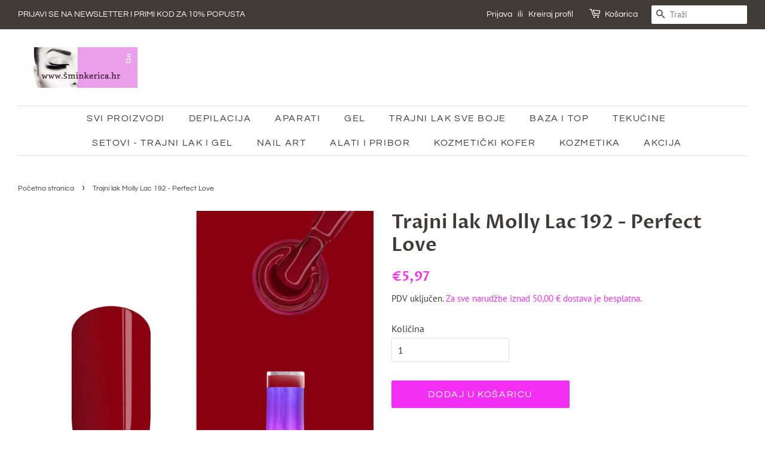

--- FILE ---
content_type: text/html; charset=utf-8
request_url: https://www.xn--minkerica-k3b.hr/products/trajni-lak-molly-lac-192-perfect-love
body_size: 20956
content:
<!doctype html>
<html class="no-js">
<head>
<!-- Basic page needs ================================================== -->
  <meta charset="utf-8">
  <meta http-equiv="X-UA-Compatible" content="IE=edge,chrome=1">

  
  <link rel="shortcut icon" href="//www.xn--minkerica-k3b.hr/cdn/shop/files/favicon_48x49_piksela_32x32.png?v=1730714682" type="image/png" />
  

  <!-- Title and description ================================================== -->
  <title>
  Trajni lak Molly Lac 192 - Perfect Love &ndash; Šminkerica
  </title>

  
  <meta name="description" content="192 - Perfect Love - Carsko crvena  Odaberite iznimnu kvalitetu trajnih lakova Molly Lac♥ jedinstven raspon nijansi s izvrsnom pokrivnošću u dva tanka sloja, savršena, srednje gusta konzistencija, dugotrajnost i jednostavno uklanjanje pomoću rašpice, brusilice ili tekućina na bazi acetona. ne sadrže TPO, formaldehid i ">
  

  <!-- Social meta ================================================== -->
  <!-- /snippets/social-meta-tags.liquid -->




<meta property="og:site_name" content="Šminkerica">
<meta property="og:url" content="https://www.xn--minkerica-k3b.hr/products/trajni-lak-molly-lac-192-perfect-love">
<meta property="og:title" content="Trajni lak Molly Lac 192 - Perfect Love">
<meta property="og:type" content="product">
<meta property="og:description" content="192 - Perfect Love - Carsko crvena  Odaberite iznimnu kvalitetu trajnih lakova Molly Lac♥ jedinstven raspon nijansi s izvrsnom pokrivnošću u dva tanka sloja, savršena, srednje gusta konzistencija, dugotrajnost i jednostavno uklanjanje pomoću rašpice, brusilice ili tekućina na bazi acetona. ne sadrže TPO, formaldehid i ">

  <meta property="og:price:amount" content="5,97">
  <meta property="og:price:currency" content="EUR">

<meta property="og:image" content="http://www.xn--minkerica-k3b.hr/cdn/shop/products/192perfectlovetrajnilak_1200x1200.jpg?v=1631188960"><meta property="og:image" content="http://www.xn--minkerica-k3b.hr/cdn/shop/products/lakier-hybrydowy-mollylac-hearts-kisses-perfect-love-10-g-nr-192_1200x1200.jpg?v=1666796547"><meta property="og:image" content="http://www.xn--minkerica-k3b.hr/cdn/shop/products/192perfectlovetrajnilak2_1200x1200.jpg?v=1666796547">
<meta property="og:image:secure_url" content="https://www.xn--minkerica-k3b.hr/cdn/shop/products/192perfectlovetrajnilak_1200x1200.jpg?v=1631188960"><meta property="og:image:secure_url" content="https://www.xn--minkerica-k3b.hr/cdn/shop/products/lakier-hybrydowy-mollylac-hearts-kisses-perfect-love-10-g-nr-192_1200x1200.jpg?v=1666796547"><meta property="og:image:secure_url" content="https://www.xn--minkerica-k3b.hr/cdn/shop/products/192perfectlovetrajnilak2_1200x1200.jpg?v=1666796547">


<meta name="twitter:card" content="summary_large_image">
<meta name="twitter:title" content="Trajni lak Molly Lac 192 - Perfect Love">
<meta name="twitter:description" content="192 - Perfect Love - Carsko crvena  Odaberite iznimnu kvalitetu trajnih lakova Molly Lac♥ jedinstven raspon nijansi s izvrsnom pokrivnošću u dva tanka sloja, savršena, srednje gusta konzistencija, dugotrajnost i jednostavno uklanjanje pomoću rašpice, brusilice ili tekućina na bazi acetona. ne sadrže TPO, formaldehid i ">


  <!-- Helpers ================================================== -->
  <link rel="canonical" href="https://www.xn--minkerica-k3b.hr/products/trajni-lak-molly-lac-192-perfect-love">
  <meta name="viewport" content="width=device-width,initial-scale=1">
  <meta name="theme-color" content="#f42ff4">

  <!-- CSS ================================================== -->
  <link href="//www.xn--minkerica-k3b.hr/cdn/shop/t/5/assets/timber.scss.css?v=44539277321183037191764236648" rel="stylesheet" type="text/css" media="all" />
  <link href="//www.xn--minkerica-k3b.hr/cdn/shop/t/5/assets/theme.scss.css?v=7448341866818567481764236647" rel="stylesheet" type="text/css" media="all" />

  <script>
    window.theme = window.theme || {};

    var theme = {
      strings: {
        addToCart: "Dodaj u košaricu",
        soldOut: "Rasprodano",
        unavailable: "Nije raspoloživo",
        zoomClose: "Zatvori (Esc)",
        zoomPrev: "Prethodno (Left arrow key)",
        zoomNext: "Slijedeće  (Right arrow key)",
        addressError: "Greška adrese",
        addressNoResults: "Nema rezultata za tu adresu",
        addressQueryLimit: "You have exceeded the Google API usage limit. Consider upgrading to a \u003ca href=\"https:\/\/developers.google.com\/maps\/premium\/usage-limits\"\u003ePremium Plan\u003c\/a\u003e.",
        authError: "There was a problem authenticating your Google Maps API Key."
      },
      settings: {
        // Adding some settings to allow the editor to update correctly when they are changed
        enableWideLayout: true,
        typeAccentTransform: true,
        typeAccentSpacing: true,
        baseFontSize: '16px',
        headerBaseFontSize: '32px',
        accentFontSize: '16px'
      },
      variables: {
        mediaQueryMedium: 'screen and (max-width: 768px)',
        bpSmall: false
      },
      moneyFormat: "€{{amount_with_comma_separator}}"
    }

    document.documentElement.className = document.documentElement.className.replace('no-js', 'supports-js');
  </script>

  <!-- Header hook for plugins ================================================== -->
  <script>window.performance && window.performance.mark && window.performance.mark('shopify.content_for_header.start');</script><meta name="google-site-verification" content="aqx2sWrmpmj2PvEBiYOHraD0EbCY0BZfAE3n025E-LA">
<meta name="google-site-verification" content="ya3aF1pgNNGCAUdwzezaxs6YhszWNnPmPFswQpPi3GA">
<meta name="facebook-domain-verification" content="22np834zuof7a6jy3v2ho4jol49wya">
<meta id="shopify-digital-wallet" name="shopify-digital-wallet" content="/5181309000/digital_wallets/dialog">
<link rel="alternate" type="application/json+oembed" href="https://www.xn--minkerica-k3b.hr/products/trajni-lak-molly-lac-192-perfect-love.oembed">
<script async="async" src="/checkouts/internal/preloads.js?locale=en-HR"></script>
<script id="shopify-features" type="application/json">{"accessToken":"a52e6c6e58feeb38811a3523c0ec824b","betas":["rich-media-storefront-analytics"],"domain":"www.xn--minkerica-k3b.hr","predictiveSearch":true,"shopId":5181309000,"locale":"en"}</script>
<script>var Shopify = Shopify || {};
Shopify.shop = "sminkerica.myshopify.com";
Shopify.locale = "en";
Shopify.currency = {"active":"EUR","rate":"1.0"};
Shopify.country = "HR";
Shopify.theme = {"name":"Minimal","id":38951944264,"schema_name":"Minimal","schema_version":"10.0.3","theme_store_id":380,"role":"main"};
Shopify.theme.handle = "null";
Shopify.theme.style = {"id":null,"handle":null};
Shopify.cdnHost = "www.xn--minkerica-k3b.hr/cdn";
Shopify.routes = Shopify.routes || {};
Shopify.routes.root = "/";</script>
<script type="module">!function(o){(o.Shopify=o.Shopify||{}).modules=!0}(window);</script>
<script>!function(o){function n(){var o=[];function n(){o.push(Array.prototype.slice.apply(arguments))}return n.q=o,n}var t=o.Shopify=o.Shopify||{};t.loadFeatures=n(),t.autoloadFeatures=n()}(window);</script>
<script id="shop-js-analytics" type="application/json">{"pageType":"product"}</script>
<script defer="defer" async type="module" src="//www.xn--minkerica-k3b.hr/cdn/shopifycloud/shop-js/modules/v2/client.init-shop-cart-sync_DlSlHazZ.en.esm.js"></script>
<script defer="defer" async type="module" src="//www.xn--minkerica-k3b.hr/cdn/shopifycloud/shop-js/modules/v2/chunk.common_D16XZWos.esm.js"></script>
<script type="module">
  await import("//www.xn--minkerica-k3b.hr/cdn/shopifycloud/shop-js/modules/v2/client.init-shop-cart-sync_DlSlHazZ.en.esm.js");
await import("//www.xn--minkerica-k3b.hr/cdn/shopifycloud/shop-js/modules/v2/chunk.common_D16XZWos.esm.js");

  window.Shopify.SignInWithShop?.initShopCartSync?.({"fedCMEnabled":true,"windoidEnabled":true});

</script>
<script>(function() {
  var isLoaded = false;
  function asyncLoad() {
    if (isLoaded) return;
    isLoaded = true;
    var urls = ["https:\/\/plugin.brevo.com\/integrations\/api\/automation\/script?user_connection_id=64c8cf19b2a00f49db204d35\u0026ma-key=0kwulabtmw4o24lxsqbdbca8\u0026shop=sminkerica.myshopify.com","https:\/\/plugin.brevo.com\/integrations\/api\/sy\/cart_tracking\/script?ma-key=0kwulabtmw4o24lxsqbdbca8\u0026user_connection_id=64c8cf19b2a00f49db204d35\u0026shop=sminkerica.myshopify.com","https:\/\/cdn-app.cart-bot.net\/public\/js\/append.js?shop=sminkerica.myshopify.com","https:\/\/cdn.shopify.com\/s\/files\/1\/0597\/3783\/3627\/files\/tptinstall.min.js?v=1718591634\u0026t=tapita-seo-script-tags\u0026shop=sminkerica.myshopify.com"];
    for (var i = 0; i < urls.length; i++) {
      var s = document.createElement('script');
      s.type = 'text/javascript';
      s.async = true;
      s.src = urls[i];
      var x = document.getElementsByTagName('script')[0];
      x.parentNode.insertBefore(s, x);
    }
  };
  if(window.attachEvent) {
    window.attachEvent('onload', asyncLoad);
  } else {
    window.addEventListener('load', asyncLoad, false);
  }
})();</script>
<script id="__st">var __st={"a":5181309000,"offset":3600,"reqid":"ec66ab77-f687-4b9a-93f1-ad51ac874204-1768574260","pageurl":"www.xn--minkerica-k3b.hr\/products\/trajni-lak-molly-lac-192-perfect-love","u":"344ba6f70a2c","p":"product","rtyp":"product","rid":6920577417409};</script>
<script>window.ShopifyPaypalV4VisibilityTracking = true;</script>
<script id="captcha-bootstrap">!function(){'use strict';const t='contact',e='account',n='new_comment',o=[[t,t],['blogs',n],['comments',n],[t,'customer']],c=[[e,'customer_login'],[e,'guest_login'],[e,'recover_customer_password'],[e,'create_customer']],r=t=>t.map((([t,e])=>`form[action*='/${t}']:not([data-nocaptcha='true']) input[name='form_type'][value='${e}']`)).join(','),a=t=>()=>t?[...document.querySelectorAll(t)].map((t=>t.form)):[];function s(){const t=[...o],e=r(t);return a(e)}const i='password',u='form_key',d=['recaptcha-v3-token','g-recaptcha-response','h-captcha-response',i],f=()=>{try{return window.sessionStorage}catch{return}},m='__shopify_v',_=t=>t.elements[u];function p(t,e,n=!1){try{const o=window.sessionStorage,c=JSON.parse(o.getItem(e)),{data:r}=function(t){const{data:e,action:n}=t;return t[m]||n?{data:e,action:n}:{data:t,action:n}}(c);for(const[e,n]of Object.entries(r))t.elements[e]&&(t.elements[e].value=n);n&&o.removeItem(e)}catch(o){console.error('form repopulation failed',{error:o})}}const l='form_type',E='cptcha';function T(t){t.dataset[E]=!0}const w=window,h=w.document,L='Shopify',v='ce_forms',y='captcha';let A=!1;((t,e)=>{const n=(g='f06e6c50-85a8-45c8-87d0-21a2b65856fe',I='https://cdn.shopify.com/shopifycloud/storefront-forms-hcaptcha/ce_storefront_forms_captcha_hcaptcha.v1.5.2.iife.js',D={infoText:'Protected by hCaptcha',privacyText:'Privacy',termsText:'Terms'},(t,e,n)=>{const o=w[L][v],c=o.bindForm;if(c)return c(t,g,e,D).then(n);var r;o.q.push([[t,g,e,D],n]),r=I,A||(h.body.append(Object.assign(h.createElement('script'),{id:'captcha-provider',async:!0,src:r})),A=!0)});var g,I,D;w[L]=w[L]||{},w[L][v]=w[L][v]||{},w[L][v].q=[],w[L][y]=w[L][y]||{},w[L][y].protect=function(t,e){n(t,void 0,e),T(t)},Object.freeze(w[L][y]),function(t,e,n,w,h,L){const[v,y,A,g]=function(t,e,n){const i=e?o:[],u=t?c:[],d=[...i,...u],f=r(d),m=r(i),_=r(d.filter((([t,e])=>n.includes(e))));return[a(f),a(m),a(_),s()]}(w,h,L),I=t=>{const e=t.target;return e instanceof HTMLFormElement?e:e&&e.form},D=t=>v().includes(t);t.addEventListener('submit',(t=>{const e=I(t);if(!e)return;const n=D(e)&&!e.dataset.hcaptchaBound&&!e.dataset.recaptchaBound,o=_(e),c=g().includes(e)&&(!o||!o.value);(n||c)&&t.preventDefault(),c&&!n&&(function(t){try{if(!f())return;!function(t){const e=f();if(!e)return;const n=_(t);if(!n)return;const o=n.value;o&&e.removeItem(o)}(t);const e=Array.from(Array(32),(()=>Math.random().toString(36)[2])).join('');!function(t,e){_(t)||t.append(Object.assign(document.createElement('input'),{type:'hidden',name:u})),t.elements[u].value=e}(t,e),function(t,e){const n=f();if(!n)return;const o=[...t.querySelectorAll(`input[type='${i}']`)].map((({name:t})=>t)),c=[...d,...o],r={};for(const[a,s]of new FormData(t).entries())c.includes(a)||(r[a]=s);n.setItem(e,JSON.stringify({[m]:1,action:t.action,data:r}))}(t,e)}catch(e){console.error('failed to persist form',e)}}(e),e.submit())}));const S=(t,e)=>{t&&!t.dataset[E]&&(n(t,e.some((e=>e===t))),T(t))};for(const o of['focusin','change'])t.addEventListener(o,(t=>{const e=I(t);D(e)&&S(e,y())}));const B=e.get('form_key'),M=e.get(l),P=B&&M;t.addEventListener('DOMContentLoaded',(()=>{const t=y();if(P)for(const e of t)e.elements[l].value===M&&p(e,B);[...new Set([...A(),...v().filter((t=>'true'===t.dataset.shopifyCaptcha))])].forEach((e=>S(e,t)))}))}(h,new URLSearchParams(w.location.search),n,t,e,['guest_login'])})(!0,!0)}();</script>
<script integrity="sha256-4kQ18oKyAcykRKYeNunJcIwy7WH5gtpwJnB7kiuLZ1E=" data-source-attribution="shopify.loadfeatures" defer="defer" src="//www.xn--minkerica-k3b.hr/cdn/shopifycloud/storefront/assets/storefront/load_feature-a0a9edcb.js" crossorigin="anonymous"></script>
<script data-source-attribution="shopify.dynamic_checkout.dynamic.init">var Shopify=Shopify||{};Shopify.PaymentButton=Shopify.PaymentButton||{isStorefrontPortableWallets:!0,init:function(){window.Shopify.PaymentButton.init=function(){};var t=document.createElement("script");t.src="https://www.xn--minkerica-k3b.hr/cdn/shopifycloud/portable-wallets/latest/portable-wallets.en.js",t.type="module",document.head.appendChild(t)}};
</script>
<script data-source-attribution="shopify.dynamic_checkout.buyer_consent">
  function portableWalletsHideBuyerConsent(e){var t=document.getElementById("shopify-buyer-consent"),n=document.getElementById("shopify-subscription-policy-button");t&&n&&(t.classList.add("hidden"),t.setAttribute("aria-hidden","true"),n.removeEventListener("click",e))}function portableWalletsShowBuyerConsent(e){var t=document.getElementById("shopify-buyer-consent"),n=document.getElementById("shopify-subscription-policy-button");t&&n&&(t.classList.remove("hidden"),t.removeAttribute("aria-hidden"),n.addEventListener("click",e))}window.Shopify?.PaymentButton&&(window.Shopify.PaymentButton.hideBuyerConsent=portableWalletsHideBuyerConsent,window.Shopify.PaymentButton.showBuyerConsent=portableWalletsShowBuyerConsent);
</script>
<script data-source-attribution="shopify.dynamic_checkout.cart.bootstrap">document.addEventListener("DOMContentLoaded",(function(){function t(){return document.querySelector("shopify-accelerated-checkout-cart, shopify-accelerated-checkout")}if(t())Shopify.PaymentButton.init();else{new MutationObserver((function(e,n){t()&&(Shopify.PaymentButton.init(),n.disconnect())})).observe(document.body,{childList:!0,subtree:!0})}}));
</script>
<script id='scb4127' type='text/javascript' async='' src='https://www.xn--minkerica-k3b.hr/cdn/shopifycloud/privacy-banner/storefront-banner.js'></script>
<script>window.performance && window.performance.mark && window.performance.mark('shopify.content_for_header.end');</script>

  <script src="//www.xn--minkerica-k3b.hr/cdn/shop/t/5/assets/jquery-2.2.3.min.js?v=58211863146907186831552734966" type="text/javascript"></script>

  <script src="//www.xn--minkerica-k3b.hr/cdn/shop/t/5/assets/lazysizes.min.js?v=177476512571513845041552734967" async="async"></script>

  
  

<!-- BEGIN app block: shopify://apps/pandectes-gdpr/blocks/banner/58c0baa2-6cc1-480c-9ea6-38d6d559556a -->
  
    
      <!-- TCF is active, scripts are loaded above -->
      
      <script>
        
          window.PandectesSettings = {"store":{"id":5181309000,"plan":"basic","theme":"Minimal","primaryLocale":"en","adminMode":false,"headless":false,"storefrontRootDomain":"","checkoutRootDomain":"","storefrontAccessToken":""},"tsPublished":1748371274,"declaration":{"showPurpose":false,"showProvider":false,"showDateGenerated":false},"language":{"unpublished":[],"languageMode":"Single","fallbackLanguage":"hr","languageDetection":"browser","languagesSupported":[]},"texts":{"managed":{"headerText":{"hr":"Poštujemo vašu privatnost"},"consentText":{"hr":"Ova web stranica koristi kolačiće kako bi vam osigurala najbolje iskustvo."},"linkText":{"hr":"Saznajte više"},"imprintText":{"hr":"Otisak"},"googleLinkText":{"hr":"Googleovi uvjeti privatnosti"},"allowButtonText":{"hr":"Prihvatiti"},"denyButtonText":{"hr":"Odbiti"},"dismissButtonText":{"hr":"U redu"},"leaveSiteButtonText":{"hr":"Napustite ovu stranicu"},"preferencesButtonText":{"hr":"Postavke"},"cookiePolicyText":{"hr":"Politika kolačića"},"preferencesPopupTitleText":{"hr":"Upravljajte postavkama pristanka"},"preferencesPopupIntroText":{"hr":"Koristimo kolačiće za optimiziranje funkcionalnosti web stranice, analizu izvedbe i pružanje prilagođenog iskustva za vas. Neki su kolačići bitni za pravilno funkcioniranje i funkcioniranje web stranice. Ti se kolačići ne mogu onemogućiti. U ovom prozoru možete upravljati svojim željama kolačića."},"preferencesPopupSaveButtonText":{"hr":"Spremi postavke"},"preferencesPopupCloseButtonText":{"hr":"Zatvoriti"},"preferencesPopupAcceptAllButtonText":{"hr":"Prihvatiti sve"},"preferencesPopupRejectAllButtonText":{"hr":"Odbijte sve"},"cookiesDetailsText":{"hr":"Pojedinosti o kolačićima"},"preferencesPopupAlwaysAllowedText":{"hr":"Uvijek dopušteno"},"accessSectionParagraphText":{"hr":"You have the right to request access to your data at any time."},"accessSectionTitleText":{"hr":"Data portability"},"accessSectionAccountInfoActionText":{"hr":"Osobni podaci"},"accessSectionDownloadReportActionText":{"hr":"Preuzmi sve"},"accessSectionGDPRRequestsActionText":{"hr":"Zahtjevi ispitanika"},"accessSectionOrdersRecordsActionText":{"hr":"Narudžbe"},"rectificationSectionParagraphText":{"hr":"You have the right to request your data to be updated whenever you think it is appropriate."},"rectificationSectionTitleText":{"hr":"Data Rectification"},"rectificationCommentPlaceholder":{"hr":"Opišite što želite ažurirati"},"rectificationCommentValidationError":{"hr":"Komentar je potreban"},"rectificationSectionEditAccountActionText":{"hr":"Zatražite ažuriranje"},"erasureSectionTitleText":{"hr":"Right to be forgotten"},"erasureSectionParagraphText":{"hr":"You have the right to ask all your data to be erased. After that, you will no longer be able to access your account."},"erasureSectionRequestDeletionActionText":{"hr":"Zatražite brisanje osobnih podataka"},"consentDate":{"hr":"Datum pristanka"},"consentId":{"hr":"ID pristanka"},"consentSectionChangeConsentActionText":{"hr":"Promijeni preferenciju pristanka"},"consentSectionConsentedText":{"hr":"Pristali ste na politiku kolačića ove web stranice na"},"consentSectionNoConsentText":{"hr":"Niste pristali na politiku kolačića ove web stranice."},"consentSectionTitleText":{"hr":"Vaš pristanak na kolačiće"},"consentStatus":{"hr":"Preferencija pristanka"},"confirmationFailureMessage":{"hr":"Vaš zahtjev nije potvrđen. Pokušajte ponovno i ako problem potraje, obratite se za pomoć vlasniku trgovine"},"confirmationFailureTitle":{"hr":"Došlo je do problema"},"confirmationSuccessMessage":{"hr":"Uskoro ćemo vam se javiti u vezi vašeg zahtjeva."},"confirmationSuccessTitle":{"hr":"Vaš zahtjev je potvrđen"},"guestsSupportEmailFailureMessage":{"hr":"Vaš zahtjev nije poslan. Pokušajte ponovno i ako problem potraje, obratite se za pomoć vlasniku trgovine."},"guestsSupportEmailFailureTitle":{"hr":"Došlo je do problema"},"guestsSupportEmailPlaceholder":{"hr":"Email adresa"},"guestsSupportEmailSuccessMessage":{"hr":"Ako ste registrirani kao kupac ove trgovine, uskoro ćete dobiti e -poruku s uputama kako dalje."},"guestsSupportEmailSuccessTitle":{"hr":"Hvala vam na vašem zahtjevu"},"guestsSupportEmailValidationError":{"hr":"Email nije važeći"},"guestsSupportInfoText":{"hr":"Prijavite se sa svojim korisničkim računom za daljnji nastavak."},"submitButton":{"hr":"podnijeti"},"submittingButton":{"hr":"Slanje ..."},"cancelButton":{"hr":"Otkazati"},"declIntroText":{"hr":"Koristimo kolačiće za optimizaciju funkcionalnosti web stranice, analizu performansi i pružanje personaliziranog iskustva za vas. Neki su kolačići neophodni za ispravno funkcioniranje web stranice. Ti se kolačići ne mogu onemogućiti. U ovom prozoru možete upravljati svojim postavkama kolačića."},"declName":{"hr":"Ime"},"declPurpose":{"hr":"Svrha"},"declType":{"hr":"Tip"},"declRetention":{"hr":"Zadržavanje"},"declProvider":{"hr":"Pružatelj usluga"},"declFirstParty":{"hr":"Prve strane "},"declThirdParty":{"hr":"Treća strana"},"declSeconds":{"hr":"sekundi"},"declMinutes":{"hr":"minuta"},"declHours":{"hr":"sati"},"declDays":{"hr":"dana"},"declMonths":{"hr":"mjeseca"},"declYears":{"hr":"godine"},"declSession":{"hr":"Sjednica"},"declDomain":{"hr":"Domena"},"declPath":{"hr":"Staza"}},"categories":{"strictlyNecessaryCookiesTitleText":{"hr":"Strictly necessary cookies"},"strictlyNecessaryCookiesDescriptionText":{"hr":"These cookies are essential in order to enable you to move around the website and use its features, such as accessing secure areas of the website. The website cannot function properly without these cookies."},"functionalityCookiesTitleText":{"hr":"Functional cookies"},"functionalityCookiesDescriptionText":{"hr":"These cookies enable the site to provide enhanced functionality and personalisation. They may be set by us or by third party providers whose services we have added to our pages. If you do not allow these cookies then some or all of these services may not function properly."},"performanceCookiesTitleText":{"hr":"Performance cookies"},"performanceCookiesDescriptionText":{"hr":"These cookies enable us to monitor and improve the performance of our website. For example, they allow us to count visits, identify traffic sources and see which parts of the site are most popular."},"targetingCookiesTitleText":{"hr":"Targeting cookies"},"targetingCookiesDescriptionText":{"hr":"These cookies may be set through our site by our advertising partners. They may be used by those companies to build a profile of your interests and show you relevant adverts on other sites.    They do not store directly personal information, but are based on uniquely identifying your browser and internet device. If you do not allow these cookies, you will experience less targeted advertising."},"unclassifiedCookiesTitleText":{"hr":"Unclassified cookies"},"unclassifiedCookiesDescriptionText":{"hr":"Unclassified cookies are cookies that we are in the process of classifying, together with the providers of individual cookies."}},"auto":{}},"library":{"previewMode":false,"fadeInTimeout":0,"defaultBlocked":0,"showLink":true,"showImprintLink":false,"showGoogleLink":false,"enabled":true,"cookie":{"expiryDays":365,"secure":true},"dismissOnScroll":false,"dismissOnWindowClick":false,"dismissOnTimeout":false,"palette":{"popup":{"background":"#DE73EE","backgroundForCalculations":{"a":1,"b":238,"g":115,"r":222},"text":"#F9F9F9"},"button":{"background":"#F8F8F8","backgroundForCalculations":{"a":1,"b":248,"g":248,"r":248},"text":"#3F0045","textForCalculation":{"a":1,"b":69,"g":0,"r":63},"border":"transparent"}},"content":{"href":"https://sminkerica.myshopify.com/policies/privacy-policy","close":"&#10005;","target":"","logo":"<img class=\"cc-banner-logo\" style=\"max-height: 40px;\" src=\"https://sminkerica.myshopify.com/cdn/shop/files/pandectes-banner-logo.png\" alt=\"logo\" />"},"window":"<div role=\"dialog\" aria-live=\"polite\" aria-label=\"cookieconsent\" aria-describedby=\"cookieconsent:desc\" id=\"pandectes-banner\" class=\"cc-window-wrapper cc-top-wrapper\"><div class=\"pd-cookie-banner-window cc-window {{classes}}\"><!--googleoff: all-->{{children}}<!--googleon: all--></div></div>","compliance":{"info":"<div class=\"cc-compliance cc-highlight\">{{dismiss}}</div>"},"type":"info","layouts":{"basic":"{{logo}}{{messagelink}}{{compliance}}{{close}}"},"position":"top","theme":"classic","revokable":false,"animateRevokable":false,"static":false,"autoAttach":true,"hasTransition":true,"blacklistPage":[""],"elements":{"close":"<button aria-label=\"close\" type=\"button\" tabindex=\"0\" class=\"cc-close\">{{close}}</button>","dismiss":"<button type=\"button\" tabindex=\"0\" class=\"cc-btn cc-btn-decision cc-dismiss\">{{dismiss}}</button>","allow":"<button type=\"button\" tabindex=\"0\" class=\"cc-btn cc-btn-decision cc-allow\">{{allow}}</button>","deny":"<button type=\"button\" tabindex=\"0\" class=\"cc-btn cc-btn-decision cc-deny\">{{deny}}</button>","preferences":"<button tabindex=\"0\" type=\"button\" class=\"cc-btn cc-settings\" onclick=\"Pandectes.fn.openPreferences()\">{{preferences}}</button>"}},"geolocation":{"brOnly":false,"caOnly":false,"euOnly":false},"dsr":{"guestsSupport":false,"accessSectionDownloadReportAuto":false},"banner":{"resetTs":1657281646,"extraCss":"        .cc-banner-logo {max-width: 24em!important;}    @media(min-width: 768px) {.cc-window.cc-floating{max-width: 24em!important;width: 24em!important;}}    .cc-message, .pd-cookie-banner-window .cc-header, .cc-logo {text-align: center}    .cc-window-wrapper{z-index: 2147483647;}    .cc-window{z-index: 2147483647;font-family: inherit;}    .pd-cookie-banner-window .cc-header{font-family: inherit;}    .pd-cp-ui{font-family: inherit; background-color: #DE73EE;color:#F9F9F9;}    button.pd-cp-btn, a.pd-cp-btn{background-color:#F8F8F8;color:#3F0045!important;}    input + .pd-cp-preferences-slider{background-color: rgba(249, 249, 249, 0.3)}    .pd-cp-scrolling-section::-webkit-scrollbar{background-color: rgba(249, 249, 249, 0.3)}    input:checked + .pd-cp-preferences-slider{background-color: rgba(249, 249, 249, 1)}    .pd-cp-scrolling-section::-webkit-scrollbar-thumb {background-color: rgba(249, 249, 249, 1)}    .pd-cp-ui-close{color:#F9F9F9;}    .pd-cp-preferences-slider:before{background-color: #DE73EE}    .pd-cp-title:before {border-color: #F9F9F9!important}    .pd-cp-preferences-slider{background-color:#F9F9F9}    .pd-cp-toggle{color:#F9F9F9!important}    @media(max-width:699px) {.pd-cp-ui-close-top svg {fill: #F9F9F9}}    .pd-cp-toggle:hover,.pd-cp-toggle:visited,.pd-cp-toggle:active{color:#F9F9F9!important}    .pd-cookie-banner-window {box-shadow: 0 0 18px rgb(0 0 0 / 20%);}  ","customJavascript":{},"showPoweredBy":false,"logoHeight":40,"hybridStrict":false,"cookiesBlockedByDefault":"0","isActive":true,"implicitSavePreferences":false,"cookieIcon":false,"blockBots":false,"showCookiesDetails":true,"hasTransition":true,"blockingPage":false,"showOnlyLandingPage":false,"leaveSiteUrl":"https://pandectes.io","linkRespectStoreLang":false},"cookies":{"0":[{"name":"keep_alive","type":"http","domain":"www.xn--minkerica-k3b.hr","path":"/","provider":"Shopify","firstParty":true,"retention":"1 year(s)","expires":1,"unit":"declYears","purpose":{"hr":"Used in connection with buyer localization."}},{"name":"secure_customer_sig","type":"http","domain":"www.xn--minkerica-k3b.hr","path":"/","provider":"Shopify","firstParty":true,"retention":"1 year(s)","expires":1,"unit":"declYears","purpose":{"hr":"Used in connection with customer login."}},{"name":"_secure_session_id","type":"http","domain":"www.xn--minkerica-k3b.hr","path":"/","provider":"Shopify","firstParty":true,"retention":"1 year(s)","expires":1,"unit":"declYears","purpose":{"hr":"Used in connection with navigation through a storefront."}}],"1":[{"name":"_shopify_sa_t","type":"http","domain":".xn--minkerica-k3b.hr","path":"/","provider":"Shopify","firstParty":false,"retention":"1 year(s)","expires":1,"unit":"declYears","purpose":{"hr":"Shopify analytics relating to marketing & referrals."}},{"name":"_shopify_y","type":"http","domain":".xn--minkerica-k3b.hr","path":"/","provider":"Shopify","firstParty":false,"retention":"1 year(s)","expires":1,"unit":"declYears","purpose":{"hr":"Shopify analytics."}},{"name":"_shopify_sa_p","type":"http","domain":".xn--minkerica-k3b.hr","path":"/","provider":"Shopify","firstParty":false,"retention":"1 year(s)","expires":1,"unit":"declYears","purpose":{"hr":"Shopify analytics relating to marketing & referrals."}},{"name":"_shopify_s","type":"http","domain":".xn--minkerica-k3b.hr","path":"/","provider":"Shopify","firstParty":false,"retention":"1 year(s)","expires":1,"unit":"declYears","purpose":{"hr":"Shopify analytics."}},{"name":"_orig_referrer","type":"http","domain":".xn--minkerica-k3b.hr","path":"/","provider":"Shopify","firstParty":false,"retention":"1 year(s)","expires":1,"unit":"declYears","purpose":{"hr":"Tracks landing pages."}},{"name":"_s","type":"http","domain":".xn--minkerica-k3b.hr","path":"/","provider":"Shopify","firstParty":false,"retention":"1 year(s)","expires":1,"unit":"declYears","purpose":{"hr":"Shopify analytics."}},{"name":"_y","type":"http","domain":".xn--minkerica-k3b.hr","path":"/","provider":"Shopify","firstParty":false,"retention":"1 year(s)","expires":1,"unit":"declYears","purpose":{"hr":"Shopify analytics."}},{"name":"_landing_page","type":"http","domain":".xn--minkerica-k3b.hr","path":"/","provider":"Shopify","firstParty":false,"retention":"1 year(s)","expires":1,"unit":"declYears","purpose":{"hr":"Tracks landing pages."}}],"2":[{"name":"_gat","type":"http","domain":".xn--minkerica-k3b.hr","path":"/","provider":"Google","firstParty":false,"retention":"1 year(s)","expires":1,"unit":"declYears","purpose":{"hr":"Cookie is placed by Google Analytics to filter requests from bots."}},{"name":"_gid","type":"http","domain":".xn--minkerica-k3b.hr","path":"/","provider":"Google","firstParty":false,"retention":"1 year(s)","expires":1,"unit":"declYears","purpose":{"hr":"Cookie is placed by Google Analytics to count and track pageviews."}},{"name":"_ga","type":"http","domain":".xn--minkerica-k3b.hr","path":"/","provider":"Google","firstParty":false,"retention":"1 year(s)","expires":1,"unit":"declYears","purpose":{"hr":"Cookie is set by Google Analytics with unknown functionality"}}],"4":[{"name":"_fbp","type":"http","domain":".xn--minkerica-k3b.hr","path":"/","provider":"Facebook","firstParty":false,"retention":"1 year(s)","expires":1,"unit":"declYears","purpose":{"hr":"Cookie is placed by Facebook to track visits across websites."}}],"8":[{"name":"localization","type":"http","domain":"www.xn--minkerica-k3b.hr","path":"/","provider":"Unknown","firstParty":true,"retention":"1 year(s)","expires":1,"unit":"declYears","purpose":{"hr":""}}]},"blocker":{"isActive":false,"googleConsentMode":{"id":"","analyticsId":"","isActive":false,"adStorageCategory":4,"analyticsStorageCategory":2,"personalizationStorageCategory":1,"functionalityStorageCategory":1,"customEvent":true,"securityStorageCategory":0,"redactData":true,"urlPassthrough":false},"facebookPixel":{"id":"","isActive":false,"ldu":false},"microsoft":{},"rakuten":{"isActive":false,"cmp":false,"ccpa":false},"defaultBlocked":0,"patterns":{"whiteList":[],"blackList":{"1":[],"2":[],"4":[],"8":[]},"iframesWhiteList":[],"iframesBlackList":{"1":[],"2":[],"4":[],"8":[]},"beaconsWhiteList":[],"beaconsBlackList":{"1":[],"2":[],"4":[],"8":[]}}}};
        
        window.addEventListener('DOMContentLoaded', function(){
          const script = document.createElement('script');
          
            script.src = "https://cdn.shopify.com/extensions/019bc6ed-87c8-71fa-828d-d048721d687b/gdpr-222/assets/pandectes-core.js";
          
          script.defer = true;
          document.body.appendChild(script);
        })
      </script>
    
  


<!-- END app block --><link href="https://monorail-edge.shopifysvc.com" rel="dns-prefetch">
<script>(function(){if ("sendBeacon" in navigator && "performance" in window) {try {var session_token_from_headers = performance.getEntriesByType('navigation')[0].serverTiming.find(x => x.name == '_s').description;} catch {var session_token_from_headers = undefined;}var session_cookie_matches = document.cookie.match(/_shopify_s=([^;]*)/);var session_token_from_cookie = session_cookie_matches && session_cookie_matches.length === 2 ? session_cookie_matches[1] : "";var session_token = session_token_from_headers || session_token_from_cookie || "";function handle_abandonment_event(e) {var entries = performance.getEntries().filter(function(entry) {return /monorail-edge.shopifysvc.com/.test(entry.name);});if (!window.abandonment_tracked && entries.length === 0) {window.abandonment_tracked = true;var currentMs = Date.now();var navigation_start = performance.timing.navigationStart;var payload = {shop_id: 5181309000,url: window.location.href,navigation_start,duration: currentMs - navigation_start,session_token,page_type: "product"};window.navigator.sendBeacon("https://monorail-edge.shopifysvc.com/v1/produce", JSON.stringify({schema_id: "online_store_buyer_site_abandonment/1.1",payload: payload,metadata: {event_created_at_ms: currentMs,event_sent_at_ms: currentMs}}));}}window.addEventListener('pagehide', handle_abandonment_event);}}());</script>
<script id="web-pixels-manager-setup">(function e(e,d,r,n,o){if(void 0===o&&(o={}),!Boolean(null===(a=null===(i=window.Shopify)||void 0===i?void 0:i.analytics)||void 0===a?void 0:a.replayQueue)){var i,a;window.Shopify=window.Shopify||{};var t=window.Shopify;t.analytics=t.analytics||{};var s=t.analytics;s.replayQueue=[],s.publish=function(e,d,r){return s.replayQueue.push([e,d,r]),!0};try{self.performance.mark("wpm:start")}catch(e){}var l=function(){var e={modern:/Edge?\/(1{2}[4-9]|1[2-9]\d|[2-9]\d{2}|\d{4,})\.\d+(\.\d+|)|Firefox\/(1{2}[4-9]|1[2-9]\d|[2-9]\d{2}|\d{4,})\.\d+(\.\d+|)|Chrom(ium|e)\/(9{2}|\d{3,})\.\d+(\.\d+|)|(Maci|X1{2}).+ Version\/(15\.\d+|(1[6-9]|[2-9]\d|\d{3,})\.\d+)([,.]\d+|)( \(\w+\)|)( Mobile\/\w+|) Safari\/|Chrome.+OPR\/(9{2}|\d{3,})\.\d+\.\d+|(CPU[ +]OS|iPhone[ +]OS|CPU[ +]iPhone|CPU IPhone OS|CPU iPad OS)[ +]+(15[._]\d+|(1[6-9]|[2-9]\d|\d{3,})[._]\d+)([._]\d+|)|Android:?[ /-](13[3-9]|1[4-9]\d|[2-9]\d{2}|\d{4,})(\.\d+|)(\.\d+|)|Android.+Firefox\/(13[5-9]|1[4-9]\d|[2-9]\d{2}|\d{4,})\.\d+(\.\d+|)|Android.+Chrom(ium|e)\/(13[3-9]|1[4-9]\d|[2-9]\d{2}|\d{4,})\.\d+(\.\d+|)|SamsungBrowser\/([2-9]\d|\d{3,})\.\d+/,legacy:/Edge?\/(1[6-9]|[2-9]\d|\d{3,})\.\d+(\.\d+|)|Firefox\/(5[4-9]|[6-9]\d|\d{3,})\.\d+(\.\d+|)|Chrom(ium|e)\/(5[1-9]|[6-9]\d|\d{3,})\.\d+(\.\d+|)([\d.]+$|.*Safari\/(?![\d.]+ Edge\/[\d.]+$))|(Maci|X1{2}).+ Version\/(10\.\d+|(1[1-9]|[2-9]\d|\d{3,})\.\d+)([,.]\d+|)( \(\w+\)|)( Mobile\/\w+|) Safari\/|Chrome.+OPR\/(3[89]|[4-9]\d|\d{3,})\.\d+\.\d+|(CPU[ +]OS|iPhone[ +]OS|CPU[ +]iPhone|CPU IPhone OS|CPU iPad OS)[ +]+(10[._]\d+|(1[1-9]|[2-9]\d|\d{3,})[._]\d+)([._]\d+|)|Android:?[ /-](13[3-9]|1[4-9]\d|[2-9]\d{2}|\d{4,})(\.\d+|)(\.\d+|)|Mobile Safari.+OPR\/([89]\d|\d{3,})\.\d+\.\d+|Android.+Firefox\/(13[5-9]|1[4-9]\d|[2-9]\d{2}|\d{4,})\.\d+(\.\d+|)|Android.+Chrom(ium|e)\/(13[3-9]|1[4-9]\d|[2-9]\d{2}|\d{4,})\.\d+(\.\d+|)|Android.+(UC? ?Browser|UCWEB|U3)[ /]?(15\.([5-9]|\d{2,})|(1[6-9]|[2-9]\d|\d{3,})\.\d+)\.\d+|SamsungBrowser\/(5\.\d+|([6-9]|\d{2,})\.\d+)|Android.+MQ{2}Browser\/(14(\.(9|\d{2,})|)|(1[5-9]|[2-9]\d|\d{3,})(\.\d+|))(\.\d+|)|K[Aa][Ii]OS\/(3\.\d+|([4-9]|\d{2,})\.\d+)(\.\d+|)/},d=e.modern,r=e.legacy,n=navigator.userAgent;return n.match(d)?"modern":n.match(r)?"legacy":"unknown"}(),u="modern"===l?"modern":"legacy",c=(null!=n?n:{modern:"",legacy:""})[u],f=function(e){return[e.baseUrl,"/wpm","/b",e.hashVersion,"modern"===e.buildTarget?"m":"l",".js"].join("")}({baseUrl:d,hashVersion:r,buildTarget:u}),m=function(e){var d=e.version,r=e.bundleTarget,n=e.surface,o=e.pageUrl,i=e.monorailEndpoint;return{emit:function(e){var a=e.status,t=e.errorMsg,s=(new Date).getTime(),l=JSON.stringify({metadata:{event_sent_at_ms:s},events:[{schema_id:"web_pixels_manager_load/3.1",payload:{version:d,bundle_target:r,page_url:o,status:a,surface:n,error_msg:t},metadata:{event_created_at_ms:s}}]});if(!i)return console&&console.warn&&console.warn("[Web Pixels Manager] No Monorail endpoint provided, skipping logging."),!1;try{return self.navigator.sendBeacon.bind(self.navigator)(i,l)}catch(e){}var u=new XMLHttpRequest;try{return u.open("POST",i,!0),u.setRequestHeader("Content-Type","text/plain"),u.send(l),!0}catch(e){return console&&console.warn&&console.warn("[Web Pixels Manager] Got an unhandled error while logging to Monorail."),!1}}}}({version:r,bundleTarget:l,surface:e.surface,pageUrl:self.location.href,monorailEndpoint:e.monorailEndpoint});try{o.browserTarget=l,function(e){var d=e.src,r=e.async,n=void 0===r||r,o=e.onload,i=e.onerror,a=e.sri,t=e.scriptDataAttributes,s=void 0===t?{}:t,l=document.createElement("script"),u=document.querySelector("head"),c=document.querySelector("body");if(l.async=n,l.src=d,a&&(l.integrity=a,l.crossOrigin="anonymous"),s)for(var f in s)if(Object.prototype.hasOwnProperty.call(s,f))try{l.dataset[f]=s[f]}catch(e){}if(o&&l.addEventListener("load",o),i&&l.addEventListener("error",i),u)u.appendChild(l);else{if(!c)throw new Error("Did not find a head or body element to append the script");c.appendChild(l)}}({src:f,async:!0,onload:function(){if(!function(){var e,d;return Boolean(null===(d=null===(e=window.Shopify)||void 0===e?void 0:e.analytics)||void 0===d?void 0:d.initialized)}()){var d=window.webPixelsManager.init(e)||void 0;if(d){var r=window.Shopify.analytics;r.replayQueue.forEach((function(e){var r=e[0],n=e[1],o=e[2];d.publishCustomEvent(r,n,o)})),r.replayQueue=[],r.publish=d.publishCustomEvent,r.visitor=d.visitor,r.initialized=!0}}},onerror:function(){return m.emit({status:"failed",errorMsg:"".concat(f," has failed to load")})},sri:function(e){var d=/^sha384-[A-Za-z0-9+/=]+$/;return"string"==typeof e&&d.test(e)}(c)?c:"",scriptDataAttributes:o}),m.emit({status:"loading"})}catch(e){m.emit({status:"failed",errorMsg:(null==e?void 0:e.message)||"Unknown error"})}}})({shopId: 5181309000,storefrontBaseUrl: "https://www.xn--minkerica-k3b.hr",extensionsBaseUrl: "https://extensions.shopifycdn.com/cdn/shopifycloud/web-pixels-manager",monorailEndpoint: "https://monorail-edge.shopifysvc.com/unstable/produce_batch",surface: "storefront-renderer",enabledBetaFlags: ["2dca8a86"],webPixelsConfigList: [{"id":"979042630","configuration":"{\"config\":\"{\\\"pixel_id\\\":\\\"G-F5TZGRR65F\\\",\\\"gtag_events\\\":[{\\\"type\\\":\\\"search\\\",\\\"action_label\\\":[\\\"G-F5TZGRR65F\\\",\\\"AW-11066165806\\\/xpg0COuyi9sZEK6U4Zwp\\\"]},{\\\"type\\\":\\\"begin_checkout\\\",\\\"action_label\\\":[\\\"G-F5TZGRR65F\\\",\\\"AW-11066165806\\\/JTN1CPGyi9sZEK6U4Zwp\\\"]},{\\\"type\\\":\\\"view_item\\\",\\\"action_label\\\":[\\\"G-F5TZGRR65F\\\",\\\"AW-11066165806\\\/Z4_wCOiyi9sZEK6U4Zwp\\\",\\\"MC-J0VMME8GGT\\\"]},{\\\"type\\\":\\\"purchase\\\",\\\"action_label\\\":[\\\"G-F5TZGRR65F\\\",\\\"AW-11066165806\\\/RvVzCOKyi9sZEK6U4Zwp\\\",\\\"MC-J0VMME8GGT\\\"]},{\\\"type\\\":\\\"page_view\\\",\\\"action_label\\\":[\\\"G-F5TZGRR65F\\\",\\\"AW-11066165806\\\/hJCSCOWyi9sZEK6U4Zwp\\\",\\\"MC-J0VMME8GGT\\\"]},{\\\"type\\\":\\\"add_payment_info\\\",\\\"action_label\\\":[\\\"G-F5TZGRR65F\\\",\\\"AW-11066165806\\\/KYt3CPSyi9sZEK6U4Zwp\\\"]},{\\\"type\\\":\\\"add_to_cart\\\",\\\"action_label\\\":[\\\"G-F5TZGRR65F\\\",\\\"AW-11066165806\\\/YUA-CO6yi9sZEK6U4Zwp\\\"]}],\\\"enable_monitoring_mode\\\":false}\"}","eventPayloadVersion":"v1","runtimeContext":"OPEN","scriptVersion":"b2a88bafab3e21179ed38636efcd8a93","type":"APP","apiClientId":1780363,"privacyPurposes":[],"dataSharingAdjustments":{"protectedCustomerApprovalScopes":["read_customer_address","read_customer_email","read_customer_name","read_customer_personal_data","read_customer_phone"]}},{"id":"398623046","configuration":"{\"pixel_id\":\"1353296435509913\",\"pixel_type\":\"facebook_pixel\"}","eventPayloadVersion":"v1","runtimeContext":"OPEN","scriptVersion":"ca16bc87fe92b6042fbaa3acc2fbdaa6","type":"APP","apiClientId":2329312,"privacyPurposes":["ANALYTICS","MARKETING","SALE_OF_DATA"],"dataSharingAdjustments":{"protectedCustomerApprovalScopes":["read_customer_address","read_customer_email","read_customer_name","read_customer_personal_data","read_customer_phone"]}},{"id":"shopify-app-pixel","configuration":"{}","eventPayloadVersion":"v1","runtimeContext":"STRICT","scriptVersion":"0450","apiClientId":"shopify-pixel","type":"APP","privacyPurposes":["ANALYTICS","MARKETING"]},{"id":"shopify-custom-pixel","eventPayloadVersion":"v1","runtimeContext":"LAX","scriptVersion":"0450","apiClientId":"shopify-pixel","type":"CUSTOM","privacyPurposes":["ANALYTICS","MARKETING"]}],isMerchantRequest: false,initData: {"shop":{"name":"Šminkerica","paymentSettings":{"currencyCode":"EUR"},"myshopifyDomain":"sminkerica.myshopify.com","countryCode":"HR","storefrontUrl":"https:\/\/www.xn--minkerica-k3b.hr"},"customer":null,"cart":null,"checkout":null,"productVariants":[{"price":{"amount":5.97,"currencyCode":"EUR"},"product":{"title":"Trajni lak Molly Lac 192 - Perfect Love","vendor":"Šminkerica","id":"6920577417409","untranslatedTitle":"Trajni lak Molly Lac 192 - Perfect Love","url":"\/products\/trajni-lak-molly-lac-192-perfect-love","type":""},"id":"40700647145665","image":{"src":"\/\/www.xn--minkerica-k3b.hr\/cdn\/shop\/products\/192perfectlovetrajnilak.jpg?v=1631188960"},"sku":"","title":"Default Title","untranslatedTitle":"Default Title"}],"purchasingCompany":null},},"https://www.xn--minkerica-k3b.hr/cdn","fcfee988w5aeb613cpc8e4bc33m6693e112",{"modern":"","legacy":""},{"shopId":"5181309000","storefrontBaseUrl":"https:\/\/www.xn--minkerica-k3b.hr","extensionBaseUrl":"https:\/\/extensions.shopifycdn.com\/cdn\/shopifycloud\/web-pixels-manager","surface":"storefront-renderer","enabledBetaFlags":"[\"2dca8a86\"]","isMerchantRequest":"false","hashVersion":"fcfee988w5aeb613cpc8e4bc33m6693e112","publish":"custom","events":"[[\"page_viewed\",{}],[\"product_viewed\",{\"productVariant\":{\"price\":{\"amount\":5.97,\"currencyCode\":\"EUR\"},\"product\":{\"title\":\"Trajni lak Molly Lac 192 - Perfect Love\",\"vendor\":\"Šminkerica\",\"id\":\"6920577417409\",\"untranslatedTitle\":\"Trajni lak Molly Lac 192 - Perfect Love\",\"url\":\"\/products\/trajni-lak-molly-lac-192-perfect-love\",\"type\":\"\"},\"id\":\"40700647145665\",\"image\":{\"src\":\"\/\/www.xn--minkerica-k3b.hr\/cdn\/shop\/products\/192perfectlovetrajnilak.jpg?v=1631188960\"},\"sku\":\"\",\"title\":\"Default Title\",\"untranslatedTitle\":\"Default Title\"}}]]"});</script><script>
  window.ShopifyAnalytics = window.ShopifyAnalytics || {};
  window.ShopifyAnalytics.meta = window.ShopifyAnalytics.meta || {};
  window.ShopifyAnalytics.meta.currency = 'EUR';
  var meta = {"product":{"id":6920577417409,"gid":"gid:\/\/shopify\/Product\/6920577417409","vendor":"Šminkerica","type":"","handle":"trajni-lak-molly-lac-192-perfect-love","variants":[{"id":40700647145665,"price":597,"name":"Trajni lak Molly Lac 192 - Perfect Love","public_title":null,"sku":""}],"remote":false},"page":{"pageType":"product","resourceType":"product","resourceId":6920577417409,"requestId":"ec66ab77-f687-4b9a-93f1-ad51ac874204-1768574260"}};
  for (var attr in meta) {
    window.ShopifyAnalytics.meta[attr] = meta[attr];
  }
</script>
<script class="analytics">
  (function () {
    var customDocumentWrite = function(content) {
      var jquery = null;

      if (window.jQuery) {
        jquery = window.jQuery;
      } else if (window.Checkout && window.Checkout.$) {
        jquery = window.Checkout.$;
      }

      if (jquery) {
        jquery('body').append(content);
      }
    };

    var hasLoggedConversion = function(token) {
      if (token) {
        return document.cookie.indexOf('loggedConversion=' + token) !== -1;
      }
      return false;
    }

    var setCookieIfConversion = function(token) {
      if (token) {
        var twoMonthsFromNow = new Date(Date.now());
        twoMonthsFromNow.setMonth(twoMonthsFromNow.getMonth() + 2);

        document.cookie = 'loggedConversion=' + token + '; expires=' + twoMonthsFromNow;
      }
    }

    var trekkie = window.ShopifyAnalytics.lib = window.trekkie = window.trekkie || [];
    if (trekkie.integrations) {
      return;
    }
    trekkie.methods = [
      'identify',
      'page',
      'ready',
      'track',
      'trackForm',
      'trackLink'
    ];
    trekkie.factory = function(method) {
      return function() {
        var args = Array.prototype.slice.call(arguments);
        args.unshift(method);
        trekkie.push(args);
        return trekkie;
      };
    };
    for (var i = 0; i < trekkie.methods.length; i++) {
      var key = trekkie.methods[i];
      trekkie[key] = trekkie.factory(key);
    }
    trekkie.load = function(config) {
      trekkie.config = config || {};
      trekkie.config.initialDocumentCookie = document.cookie;
      var first = document.getElementsByTagName('script')[0];
      var script = document.createElement('script');
      script.type = 'text/javascript';
      script.onerror = function(e) {
        var scriptFallback = document.createElement('script');
        scriptFallback.type = 'text/javascript';
        scriptFallback.onerror = function(error) {
                var Monorail = {
      produce: function produce(monorailDomain, schemaId, payload) {
        var currentMs = new Date().getTime();
        var event = {
          schema_id: schemaId,
          payload: payload,
          metadata: {
            event_created_at_ms: currentMs,
            event_sent_at_ms: currentMs
          }
        };
        return Monorail.sendRequest("https://" + monorailDomain + "/v1/produce", JSON.stringify(event));
      },
      sendRequest: function sendRequest(endpointUrl, payload) {
        // Try the sendBeacon API
        if (window && window.navigator && typeof window.navigator.sendBeacon === 'function' && typeof window.Blob === 'function' && !Monorail.isIos12()) {
          var blobData = new window.Blob([payload], {
            type: 'text/plain'
          });

          if (window.navigator.sendBeacon(endpointUrl, blobData)) {
            return true;
          } // sendBeacon was not successful

        } // XHR beacon

        var xhr = new XMLHttpRequest();

        try {
          xhr.open('POST', endpointUrl);
          xhr.setRequestHeader('Content-Type', 'text/plain');
          xhr.send(payload);
        } catch (e) {
          console.log(e);
        }

        return false;
      },
      isIos12: function isIos12() {
        return window.navigator.userAgent.lastIndexOf('iPhone; CPU iPhone OS 12_') !== -1 || window.navigator.userAgent.lastIndexOf('iPad; CPU OS 12_') !== -1;
      }
    };
    Monorail.produce('monorail-edge.shopifysvc.com',
      'trekkie_storefront_load_errors/1.1',
      {shop_id: 5181309000,
      theme_id: 38951944264,
      app_name: "storefront",
      context_url: window.location.href,
      source_url: "//www.xn--minkerica-k3b.hr/cdn/s/trekkie.storefront.cd680fe47e6c39ca5d5df5f0a32d569bc48c0f27.min.js"});

        };
        scriptFallback.async = true;
        scriptFallback.src = '//www.xn--minkerica-k3b.hr/cdn/s/trekkie.storefront.cd680fe47e6c39ca5d5df5f0a32d569bc48c0f27.min.js';
        first.parentNode.insertBefore(scriptFallback, first);
      };
      script.async = true;
      script.src = '//www.xn--minkerica-k3b.hr/cdn/s/trekkie.storefront.cd680fe47e6c39ca5d5df5f0a32d569bc48c0f27.min.js';
      first.parentNode.insertBefore(script, first);
    };
    trekkie.load(
      {"Trekkie":{"appName":"storefront","development":false,"defaultAttributes":{"shopId":5181309000,"isMerchantRequest":null,"themeId":38951944264,"themeCityHash":"3912595537609596847","contentLanguage":"en","currency":"EUR","eventMetadataId":"2721b0a1-b5e7-4157-9ec3-251b79a14a0c"},"isServerSideCookieWritingEnabled":true,"monorailRegion":"shop_domain","enabledBetaFlags":["65f19447"]},"Session Attribution":{},"S2S":{"facebookCapiEnabled":true,"source":"trekkie-storefront-renderer","apiClientId":580111}}
    );

    var loaded = false;
    trekkie.ready(function() {
      if (loaded) return;
      loaded = true;

      window.ShopifyAnalytics.lib = window.trekkie;

      var originalDocumentWrite = document.write;
      document.write = customDocumentWrite;
      try { window.ShopifyAnalytics.merchantGoogleAnalytics.call(this); } catch(error) {};
      document.write = originalDocumentWrite;

      window.ShopifyAnalytics.lib.page(null,{"pageType":"product","resourceType":"product","resourceId":6920577417409,"requestId":"ec66ab77-f687-4b9a-93f1-ad51ac874204-1768574260","shopifyEmitted":true});

      var match = window.location.pathname.match(/checkouts\/(.+)\/(thank_you|post_purchase)/)
      var token = match? match[1]: undefined;
      if (!hasLoggedConversion(token)) {
        setCookieIfConversion(token);
        window.ShopifyAnalytics.lib.track("Viewed Product",{"currency":"EUR","variantId":40700647145665,"productId":6920577417409,"productGid":"gid:\/\/shopify\/Product\/6920577417409","name":"Trajni lak Molly Lac 192 - Perfect Love","price":"5.97","sku":"","brand":"Šminkerica","variant":null,"category":"","nonInteraction":true,"remote":false},undefined,undefined,{"shopifyEmitted":true});
      window.ShopifyAnalytics.lib.track("monorail:\/\/trekkie_storefront_viewed_product\/1.1",{"currency":"EUR","variantId":40700647145665,"productId":6920577417409,"productGid":"gid:\/\/shopify\/Product\/6920577417409","name":"Trajni lak Molly Lac 192 - Perfect Love","price":"5.97","sku":"","brand":"Šminkerica","variant":null,"category":"","nonInteraction":true,"remote":false,"referer":"https:\/\/www.xn--minkerica-k3b.hr\/products\/trajni-lak-molly-lac-192-perfect-love"});
      }
    });


        var eventsListenerScript = document.createElement('script');
        eventsListenerScript.async = true;
        eventsListenerScript.src = "//www.xn--minkerica-k3b.hr/cdn/shopifycloud/storefront/assets/shop_events_listener-3da45d37.js";
        document.getElementsByTagName('head')[0].appendChild(eventsListenerScript);

})();</script>
<script
  defer
  src="https://www.xn--minkerica-k3b.hr/cdn/shopifycloud/perf-kit/shopify-perf-kit-3.0.4.min.js"
  data-application="storefront-renderer"
  data-shop-id="5181309000"
  data-render-region="gcp-us-east1"
  data-page-type="product"
  data-theme-instance-id="38951944264"
  data-theme-name="Minimal"
  data-theme-version="10.0.3"
  data-monorail-region="shop_domain"
  data-resource-timing-sampling-rate="10"
  data-shs="true"
  data-shs-beacon="true"
  data-shs-export-with-fetch="true"
  data-shs-logs-sample-rate="1"
  data-shs-beacon-endpoint="https://www.xn--minkerica-k3b.hr/api/collect"
></script>
</head>

  <!-- Google tag (gtag.js) -->
<script async src="https://www.googletagmanager.com/gtag/js?id=Tag_ID"></script>
<script>
 window.dataLayer = window.dataLayer || [];
 function gtag(){dataLayer.push(arguments);}
 gtag('js', new Date());
 gtag('config', 'Tag_ID');
</script>

<body id="trajni-lak-molly-lac-192-perfect-love" class="template-product" >

  <div id="shopify-section-header" class="shopify-section"><style>
  .logo__image-wrapper {
    max-width: 200px;
  }
  /*================= If logo is above navigation ================== */
  
    .site-nav {
      
        border-top: 1px solid #dddddd;
        border-bottom: 1px solid #dddddd;
      
      margin-top: 30px;
    }

    
  

  /*============ If logo is on the same line as navigation ============ */
  


  
</style>

<div data-section-id="header" data-section-type="header-section">
  <div class="header-bar">
    <div class="wrapper medium-down--hide">
      <div class="post-large--display-table">

        
          <div class="header-bar__left post-large--display-table-cell">

            

            

            
              <div class="header-bar__module header-bar__message">
                
                  PRIJAVI SE NA NEWSLETTER I PRIMI KOD ZA 10% POPUSTA
                
              </div>
            

          </div>
        

        <div class="header-bar__right post-large--display-table-cell">

          
            <ul class="header-bar__module header-bar__module--list">
              
                <li>
                  <a href="/account/login" id="customer_login_link">Prijava</a>
                </li>
                <li>ili</li>
                <li>
                  <a href="/account/register" id="customer_register_link">Kreiraj profil</a>
                </li>
              
            </ul>
          

          <div class="header-bar__module">
            <span class="header-bar__sep" aria-hidden="true"></span>
            <a href="/cart" class="cart-page-link">
              <span class="icon icon-cart header-bar__cart-icon" aria-hidden="true"></span>
            </a>
          </div>

          <div class="header-bar__module">
            <a href="/cart" class="cart-page-link">
              Košarica
              <span class="cart-count header-bar__cart-count hidden-count">0</span>
            </a>
          </div>

          
            
              <div class="header-bar__module header-bar__search">
                


  <form action="/search" method="get" class="header-bar__search-form clearfix" role="search">
    
    <button type="submit" class="btn btn--search icon-fallback-text header-bar__search-submit">
      <span class="icon icon-search" aria-hidden="true"></span>
      <span class="fallback-text">Traži</span>
    </button>
    <input type="search" name="q" value="" aria-label="Traži" class="header-bar__search-input" placeholder="Traži">
  </form>


              </div>
            
          

        </div>
      </div>
    </div>

    <div class="wrapper post-large--hide announcement-bar--mobile">
      
        
          <span>PRIJAVI SE NA NEWSLETTER I PRIMI KOD ZA 10% POPUSTA</span>
        
      
    </div>

    <div class="wrapper post-large--hide">
      
        <button type="button" class="mobile-nav-trigger" id="MobileNavTrigger" aria-controls="MobileNav" aria-expanded="false">
          <span class="icon icon-hamburger" aria-hidden="true"></span>
          Izbornik
        </button>
      
      <a href="/cart" class="cart-page-link mobile-cart-page-link">
        <span class="icon icon-cart header-bar__cart-icon" aria-hidden="true"></span>
        Košarica <span class="cart-count hidden-count">0</span>
      </a>
    </div>
    <nav role="navigation">
  <ul id="MobileNav" class="mobile-nav post-large--hide">
    
      
        <li class="mobile-nav__link">
          <a
            href="/collections"
            class="mobile-nav"
            >
            SVI PROIZVODI
          </a>
        </li>
      
    
      
        <li class="mobile-nav__link">
          <a
            href="/collections/depilacija"
            class="mobile-nav"
            >
            DEPILACIJA
          </a>
        </li>
      
    
      
        <li class="mobile-nav__link">
          <a
            href="/collections/beauty-alati"
            class="mobile-nav"
            >
            APARATI
          </a>
        </li>
      
    
      
        <li class="mobile-nav__link">
          <a
            href="/collections/gel-za-nokte"
            class="mobile-nav"
            >
            GEL
          </a>
        </li>
      
    
      
        <li class="mobile-nav__link">
          <a
            href="/collections/trajni-lak-boje"
            class="mobile-nav"
            >
            TRAJNI LAK SVE BOJE
          </a>
        </li>
      
    
      
        <li class="mobile-nav__link">
          <a
            href="/collections/baza-i-top/BAZA+TOP"
            class="mobile-nav"
            >
            BAZA I TOP
          </a>
        </li>
      
    
      
        <li class="mobile-nav__link">
          <a
            href="/collections/tekucine"
            class="mobile-nav"
            >
            TEKUĆINE
          </a>
        </li>
      
    
      
        <li class="mobile-nav__link">
          <a
            href="/collections/setovi-za-trajni-lak"
            class="mobile-nav"
            >
            SETOVI - TRAJNI LAK I GEL
          </a>
        </li>
      
    
      
        <li class="mobile-nav__link">
          <a
            href="/collections/nail-art"
            class="mobile-nav"
            >
            NAIL ART
          </a>
        </li>
      
    
      
        <li class="mobile-nav__link">
          <a
            href="/collections/alat-i-pribor"
            class="mobile-nav"
            >
            ALATI I PRIBOR
          </a>
        </li>
      
    
      
        <li class="mobile-nav__link">
          <a
            href="/collections/kozmeticki-koferi"
            class="mobile-nav"
            >
            KOZMETIČKI KOFER
          </a>
        </li>
      
    
      
        <li class="mobile-nav__link">
          <a
            href="/collections/kozmetika"
            class="mobile-nav"
            >
            KOZMETIKA
          </a>
        </li>
      
    
      
        <li class="mobile-nav__link">
          <a
            href="/collections/akcija"
            class="mobile-nav"
            >
            AKCIJA
          </a>
        </li>
      
    

    
      
        <li class="mobile-nav__link">
          <a href="/account/login" id="customer_login_link">Prijava</a>
        </li>
        <li class="mobile-nav__link">
          <a href="/account/register" id="customer_register_link">Kreiraj profil</a>
        </li>
      
    

    <li class="mobile-nav__link">
      
        <div class="header-bar__module header-bar__search">
          


  <form action="/search" method="get" class="header-bar__search-form clearfix" role="search">
    
    <button type="submit" class="btn btn--search icon-fallback-text header-bar__search-submit">
      <span class="icon icon-search" aria-hidden="true"></span>
      <span class="fallback-text">Traži</span>
    </button>
    <input type="search" name="q" value="" aria-label="Traži" class="header-bar__search-input" placeholder="Traži">
  </form>


        </div>
      
    </li>
  </ul>
</nav>

  </div>

  <header class="site-header" role="banner">
    <div class="wrapper">

      
        <div class="grid--full">
          <div class="grid__item">
            
              <div class="h1 site-header__logo" itemscope itemtype="http://schema.org/Organization">
            
              
                <noscript>
                  
                  <div class="logo__image-wrapper">
                    <img src="//www.xn--minkerica-k3b.hr/cdn/shop/files/99C98568-27C9-476C-AF45-D110B5C4EE4F_200x.jpeg?v=1613526989" alt="Šminkerica" />
                  </div>
                </noscript>
                <div class="logo__image-wrapper supports-js">
                  <a href="/" itemprop="url" style="padding-top:33.75931842385517%;">
                    
                    <img class="logo__image lazyload"
                         src="//www.xn--minkerica-k3b.hr/cdn/shop/files/99C98568-27C9-476C-AF45-D110B5C4EE4F_300x300.jpeg?v=1613526989"
                         data-src="//www.xn--minkerica-k3b.hr/cdn/shop/files/99C98568-27C9-476C-AF45-D110B5C4EE4F_{width}x.jpeg?v=1613526989"
                         data-widths="[120, 180, 360, 540, 720, 900, 1080, 1296, 1512, 1728, 1944, 2048]"
                         data-aspectratio="2.9621451104100944"
                         data-sizes="auto"
                         alt="Šminkerica"
                         itemprop="logo">
                  </a>
                </div>
              
            
              </div>
            
          </div>
        </div>
        <div class="grid--full medium-down--hide">
          <div class="grid__item">
            
<nav>
  <ul class="site-nav" id="AccessibleNav">
    
      
        <li>
          <a
            href="/collections"
            class="site-nav__link"
            data-meganav-type="child"
            >
              SVI PROIZVODI
          </a>
        </li>
      
    
      
        <li>
          <a
            href="/collections/depilacija"
            class="site-nav__link"
            data-meganav-type="child"
            >
              DEPILACIJA
          </a>
        </li>
      
    
      
        <li>
          <a
            href="/collections/beauty-alati"
            class="site-nav__link"
            data-meganav-type="child"
            >
              APARATI
          </a>
        </li>
      
    
      
        <li>
          <a
            href="/collections/gel-za-nokte"
            class="site-nav__link"
            data-meganav-type="child"
            >
              GEL
          </a>
        </li>
      
    
      
        <li>
          <a
            href="/collections/trajni-lak-boje"
            class="site-nav__link"
            data-meganav-type="child"
            >
              TRAJNI LAK SVE BOJE
          </a>
        </li>
      
    
      
        <li>
          <a
            href="/collections/baza-i-top/BAZA+TOP"
            class="site-nav__link"
            data-meganav-type="child"
            >
              BAZA I TOP
          </a>
        </li>
      
    
      
        <li>
          <a
            href="/collections/tekucine"
            class="site-nav__link"
            data-meganav-type="child"
            >
              TEKUĆINE
          </a>
        </li>
      
    
      
        <li>
          <a
            href="/collections/setovi-za-trajni-lak"
            class="site-nav__link"
            data-meganav-type="child"
            >
              SETOVI - TRAJNI LAK I GEL
          </a>
        </li>
      
    
      
        <li>
          <a
            href="/collections/nail-art"
            class="site-nav__link"
            data-meganav-type="child"
            >
              NAIL ART
          </a>
        </li>
      
    
      
        <li>
          <a
            href="/collections/alat-i-pribor"
            class="site-nav__link"
            data-meganav-type="child"
            >
              ALATI I PRIBOR
          </a>
        </li>
      
    
      
        <li>
          <a
            href="/collections/kozmeticki-koferi"
            class="site-nav__link"
            data-meganav-type="child"
            >
              KOZMETIČKI KOFER
          </a>
        </li>
      
    
      
        <li>
          <a
            href="/collections/kozmetika"
            class="site-nav__link"
            data-meganav-type="child"
            >
              KOZMETIKA
          </a>
        </li>
      
    
      
        <li>
          <a
            href="/collections/akcija"
            class="site-nav__link"
            data-meganav-type="child"
            >
              AKCIJA
          </a>
        </li>
      
    
  </ul>
</nav>

          </div>
        </div>
      

    </div>
  </header>
</div>



</div>

  <main class="wrapper main-content" role="main">
    <div class="grid">
        <div class="grid__item">
          

<div id="shopify-section-product-template" class="shopify-section"><div itemscope itemtype="http://schema.org/Product" id="ProductSection" data-section-id="product-template" data-section-type="product-template" data-image-zoom-type="zoom-in" data-related-enabled="true" data-show-extra-tab="true" data-extra-tab-content="" data-enable-history-state="true">

  

  

  <meta itemprop="url" content="https://www.xn--minkerica-k3b.hr/products/trajni-lak-molly-lac-192-perfect-love">
  <meta itemprop="image" content="//www.xn--minkerica-k3b.hr/cdn/shop/products/192perfectlovetrajnilak_grande.jpg?v=1631188960">

  <div class="section-header section-header--breadcrumb">
    

<nav class="breadcrumb" role="navigation" aria-label="breadcrumbs">
  <a href="/" title="Povratak na naslovnu stranicu">Početna stranica</a>

  

    
    <span aria-hidden="true" class="breadcrumb__sep">&rsaquo;</span>
    <span>Trajni lak Molly Lac 192 - Perfect Love</span>

  
</nav>


  </div>

  <div class="product-single">
    <div class="grid product-single__hero">
      <div class="grid__item post-large--one-half">

        

          <div class="product-single__photos">
            

            
              
              
<style>
  

  #ProductImage-30761329426625 {
    max-width: 700px;
    max-height: 700.0px;
  }
  #ProductImageWrapper-30761329426625 {
    max-width: 700px;
  }
</style>


              <div id="ProductImageWrapper-30761329426625" class="product-single__image-wrapper supports-js" data-image-id="30761329426625">
                <div style="padding-top:100.0%;">
                  <img id="ProductImage-30761329426625"
                       class="product-single__image lazyload"
                       src="//www.xn--minkerica-k3b.hr/cdn/shop/products/192perfectlovetrajnilak_300x300.jpg?v=1631188960"
                       data-src="//www.xn--minkerica-k3b.hr/cdn/shop/products/192perfectlovetrajnilak_{width}x.jpg?v=1631188960"
                       data-widths="[180, 370, 540, 740, 900, 1080, 1296, 1512, 1728, 2048]"
                       data-aspectratio="1.0"
                       data-sizes="auto"
                        data-zoom="//www.xn--minkerica-k3b.hr/cdn/shop/products/192perfectlovetrajnilak_1024x1024@2x.jpg?v=1631188960"
                       alt="Trajni lak Molly Lac 192 - Perfect Love">
                </div>
              </div>
            
              
              
<style>
  

  #ProductImage-39292789096681 {
    max-width: 700px;
    max-height: 700.0px;
  }
  #ProductImageWrapper-39292789096681 {
    max-width: 700px;
  }
</style>


              <div id="ProductImageWrapper-39292789096681" class="product-single__image-wrapper supports-js hide" data-image-id="39292789096681">
                <div style="padding-top:100.0%;">
                  <img id="ProductImage-39292789096681"
                       class="product-single__image lazyload lazypreload"
                       
                       data-src="//www.xn--minkerica-k3b.hr/cdn/shop/products/lakier-hybrydowy-mollylac-hearts-kisses-perfect-love-10-g-nr-192_{width}x.jpg?v=1666796547"
                       data-widths="[180, 370, 540, 740, 900, 1080, 1296, 1512, 1728, 2048]"
                       data-aspectratio="1.0"
                       data-sizes="auto"
                        data-zoom="//www.xn--minkerica-k3b.hr/cdn/shop/products/lakier-hybrydowy-mollylac-hearts-kisses-perfect-love-10-g-nr-192_1024x1024@2x.jpg?v=1666796547"
                       alt="Trajni lak Molly Lac 192 - Perfect Love">
                </div>
              </div>
            
              
              
<style>
  

  #ProductImage-30761329361089 {
    max-width: 700px;
    max-height: 700.0px;
  }
  #ProductImageWrapper-30761329361089 {
    max-width: 700px;
  }
</style>


              <div id="ProductImageWrapper-30761329361089" class="product-single__image-wrapper supports-js hide" data-image-id="30761329361089">
                <div style="padding-top:100.0%;">
                  <img id="ProductImage-30761329361089"
                       class="product-single__image lazyload lazypreload"
                       
                       data-src="//www.xn--minkerica-k3b.hr/cdn/shop/products/192perfectlovetrajnilak2_{width}x.jpg?v=1666796547"
                       data-widths="[180, 370, 540, 740, 900, 1080, 1296, 1512, 1728, 2048]"
                       data-aspectratio="1.0"
                       data-sizes="auto"
                        data-zoom="//www.xn--minkerica-k3b.hr/cdn/shop/products/192perfectlovetrajnilak2_1024x1024@2x.jpg?v=1666796547"
                       alt="Trajni lak Molly Lac 192 - Perfect Love">
                </div>
              </div>
            
              
              
<style>
  

  #ProductImage-30761329459393 {
    max-width: 700px;
    max-height: 700.0px;
  }
  #ProductImageWrapper-30761329459393 {
    max-width: 700px;
  }
</style>


              <div id="ProductImageWrapper-30761329459393" class="product-single__image-wrapper supports-js hide" data-image-id="30761329459393">
                <div style="padding-top:100.0%;">
                  <img id="ProductImage-30761329459393"
                       class="product-single__image lazyload lazypreload"
                       
                       data-src="//www.xn--minkerica-k3b.hr/cdn/shop/products/192perfectlovetrajnilak3_{width}x.jpg?v=1666796547"
                       data-widths="[180, 370, 540, 740, 900, 1080, 1296, 1512, 1728, 2048]"
                       data-aspectratio="1.0"
                       data-sizes="auto"
                        data-zoom="//www.xn--minkerica-k3b.hr/cdn/shop/products/192perfectlovetrajnilak3_1024x1024@2x.jpg?v=1666796547"
                       alt="Trajni lak Molly Lac 192 - Perfect Love">
                </div>
              </div>
            

            <noscript>
              <img src="//www.xn--minkerica-k3b.hr/cdn/shop/products/192perfectlovetrajnilak_1024x1024@2x.jpg?v=1631188960" alt="Trajni lak Molly Lac 192 - Perfect Love">
            </noscript>
          </div>

          

            <ul class="product-single__thumbnails grid-uniform" id="ProductThumbs">
              
                <li class="grid__item wide--one-quarter large--one-third medium-down--one-third">
                  <a data-image-id="30761329426625" href="//www.xn--minkerica-k3b.hr/cdn/shop/products/192perfectlovetrajnilak_1024x1024.jpg?v=1631188960" class="product-single__thumbnail">
                    <img src="//www.xn--minkerica-k3b.hr/cdn/shop/products/192perfectlovetrajnilak_grande.jpg?v=1631188960" alt="Trajni lak Molly Lac 192 - Perfect Love">
                  </a>
                </li>
              
                <li class="grid__item wide--one-quarter large--one-third medium-down--one-third">
                  <a data-image-id="39292789096681" href="//www.xn--minkerica-k3b.hr/cdn/shop/products/lakier-hybrydowy-mollylac-hearts-kisses-perfect-love-10-g-nr-192_1024x1024.jpg?v=1666796547" class="product-single__thumbnail">
                    <img src="//www.xn--minkerica-k3b.hr/cdn/shop/products/lakier-hybrydowy-mollylac-hearts-kisses-perfect-love-10-g-nr-192_grande.jpg?v=1666796547" alt="Trajni lak Molly Lac 192 - Perfect Love">
                  </a>
                </li>
              
                <li class="grid__item wide--one-quarter large--one-third medium-down--one-third">
                  <a data-image-id="30761329361089" href="//www.xn--minkerica-k3b.hr/cdn/shop/products/192perfectlovetrajnilak2_1024x1024.jpg?v=1666796547" class="product-single__thumbnail">
                    <img src="//www.xn--minkerica-k3b.hr/cdn/shop/products/192perfectlovetrajnilak2_grande.jpg?v=1666796547" alt="Trajni lak Molly Lac 192 - Perfect Love">
                  </a>
                </li>
              
                <li class="grid__item wide--one-quarter large--one-third medium-down--one-third">
                  <a data-image-id="30761329459393" href="//www.xn--minkerica-k3b.hr/cdn/shop/products/192perfectlovetrajnilak3_1024x1024.jpg?v=1666796547" class="product-single__thumbnail">
                    <img src="//www.xn--minkerica-k3b.hr/cdn/shop/products/192perfectlovetrajnilak3_grande.jpg?v=1666796547" alt="Trajni lak Molly Lac 192 - Perfect Love">
                  </a>
                </li>
              
            </ul>

          

        

        

      </div>
      <div class="grid__item post-large--one-half">
        
        <h1 itemprop="name">Trajni lak Molly Lac 192 - Perfect Love</h1>

        <div itemprop="offers" itemscope itemtype="http://schema.org/Offer">
          

          <meta itemprop="priceCurrency" content="EUR">
          <link itemprop="availability" href="http://schema.org/InStock">

          <div class="product-single__prices product-single__prices--policy-enabled">
            <span id="PriceA11y" class="visually-hidden">Redovna cijena</span>
            <span id="ProductPrice" class="product-single__price" itemprop="price" content="5.97">
              €5,97
            </span>

            
              <span id="ComparePriceA11y" class="visually-hidden" aria-hidden="true">Akcijska cijena</span>
              <s id="ComparePrice" class="product-single__sale-price hide">
                €0,00
              </s>
            
          </div><div class="product-single__policies rte">PDV uključen. 
<a href="/policies/shipping-policy"> Za sve narudžbe iznad 50,00 € dostava je besplatna.</a>
</div><form method="post" action="/cart/add" id="product_form_6920577417409" accept-charset="UTF-8" class="product-form--wide" enctype="multipart/form-data"><input type="hidden" name="form_type" value="product" /><input type="hidden" name="utf8" value="✓" />
            <select name="id" id="ProductSelect-product-template" class="product-single__variants">
              
                

                  <option  selected="selected"  data-sku="" value="40700647145665">Default Title - €5,97 EUR</option>

                
              
            </select>

            <div class="product-single__quantity">
              <label for="Quantity">Količina</label>
              <input type="number" id="Quantity" name="quantity" value="1" min="1" class="quantity-selector">
            </div>

            <button type="submit" name="add" id="AddToCart" class="btn btn--wide">
              <span id="AddToCartText">Dodaj u košaricu</span>
            </button>
            
          <input type="hidden" name="product-id" value="6920577417409" /><input type="hidden" name="section-id" value="product-template" /></form>

          
            <div class="product-description rte" itemprop="description">
              <p><b><span>192 - Perfect Love</span></b><span><span> </span>- Carsko crvena </span></p>
<div class="wpb_wrapper">
<p><strong>Odaberite iznimnu kvalitetu trajnih lakova Molly Lac♥</strong></p>
<ul>
<li><span>jedinstven raspon nijansi s izvrsnom pokrivnošću u dva tanka sloja,</span></li>
<li><span>savršena, srednje gusta konzistencija,</span></li>
<li><span>dugotrajnost i jednostavno uklanjanje pomoću rašpice, brusilice ili tekućina na bazi acetona.</span></li>
<li>
<span>ne sadrže TPO, formaldehid i DBP i Toluene</span><span></span>
</li>
</ul>
<div class="wpb_wrapper">
<p>Protresite prije uporabe.<span> </span></p>
<p>Vrijeme stvrdnjavanja: Led svjetiljka 48W - 30sek</p>
<p>Zapremina 5 ml. </p>
<p><strong>* stvarne boje proizvoda mogu se razlikovati od boja prikazanih na vašem zaslonu!</strong></p>
</div>
</div>
<div class="wpb_wrapper"><br></div>
<div class="vc_row wpb_row vc_row-fluid">
<div class="wpb_column vc_column_container vc_col-sm-12">
<div class="vc_column-inner">
<div class="wpb_wrapper">
<div class="vc_row wpb_row vc_inner vc_row-fluid">
<div class="wpb_column vc_column_container vc_col-sm-6">
<div class="vc_column-inner">
<div class="wpb_wrapper">
<div class="wpb_text_column wpb_content_element">
<div class="wpb_wrapper"><br></div>
</div>
</div>
</div>
</div>
</div>
</div>
</div>
</div>
</div>
            </div>
          <div id="shopify-product-reviews" data-id="6920577417409"></div>
          
          
            <hr class="hr--clear hr--small">
            <h2 class="h4">Podijeli ovaj proizvod</h2>
            



<div class="social-sharing normal" data-permalink="https://www.xn--minkerica-k3b.hr/products/trajni-lak-molly-lac-192-perfect-love">

  
    <a target="_blank" href="//www.facebook.com/sharer.php?u=https://www.xn--minkerica-k3b.hr/products/trajni-lak-molly-lac-192-perfect-love" class="share-facebook" title="Podijeli na Facebooku">
      <span class="icon icon-facebook" aria-hidden="true"></span>
      <span class="share-title" aria-hidden="true">Podijeli</span>
      <span class="visually-hidden">Podijeli na Facebooku</span>
    </a>
  

  
    <a target="_blank" href="//twitter.com/share?text=Trajni%20lak%20Molly%20Lac%20192%20-%20Perfect%20Love&amp;url=https://www.xn--minkerica-k3b.hr/products/trajni-lak-molly-lac-192-perfect-love" class="share-twitter" title="Podijeli na Twitteru">
      <span class="icon icon-twitter" aria-hidden="true"></span>
      <span class="share-title" aria-hidden="true">Tweet</span>
      <span class="visually-hidden">Podijeli na Twitteru</span>
    </a>
  

  

    
      <a target="_blank" href="//pinterest.com/pin/create/button/?url=https://www.xn--minkerica-k3b.hr/products/trajni-lak-molly-lac-192-perfect-love&amp;media=http://www.xn--minkerica-k3b.hr/cdn/shop/products/192perfectlovetrajnilak_1024x1024.jpg?v=1631188960&amp;description=Trajni%20lak%20Molly%20Lac%20192%20-%20Perfect%20Love" class="share-pinterest" title="Podijeli na Pinterestu">
        <span class="icon icon-pinterest" aria-hidden="true"></span>
        <span class="share-title" aria-hidden="true">Pin it</span>
        <span class="visually-hidden">Podijeli na Pinterestu</span>
      </a>
    

  

</div>

          
        </div>

      </div>
    </div>
  </div>

  
    





  <hr class="hr--clear hr--small">
  <div class="section-header section-header--medium">
    <h2 class="h4" class="section-header__title">Više proizvoda iz ove kolekcije</h2>
  </div>
  <div class="grid-uniform grid-link__container">
    
    
    
      
        
          

          <div class="grid__item post-large--one-quarter medium--one-quarter small--one-half">
            











<div class=" sold-out">
  <a href="/collections/baza-i-top/products/top-mr-miracle-no-wipe-pro-salon-15-g" class="grid-link text-center">
    <span class="grid-link__image grid-link__image-sold-out grid-link__image--product">
      
      
        <span class="badge badge--sold-out">
          <span class="badge__text badge__text--small">Rasprodano</span>
        </span>
      
      <span class="grid-link__image-centered">
        
          
            
            
<style>
  

  #ProductImage-56257712554310 {
    max-width: 300px;
    max-height: 300.0px;
  }
  #ProductImageWrapper-56257712554310 {
    max-width: 300px;
  }
</style>

            <div id="ProductImageWrapper-56257712554310" class="product__img-wrapper supports-js">
              <div style="padding-top:100.0%;">
                <img id="ProductImage-56257712554310"
                     class="product__img lazyload"
                     src="//www.xn--minkerica-k3b.hr/cdn/shop/files/miracleprosalon_300x300.jpg?v=1719486663"
                     data-src="//www.xn--minkerica-k3b.hr/cdn/shop/files/miracleprosalon_{width}x.jpg?v=1719486663"
                     data-widths="[150, 220, 360, 470, 600, 750, 940, 1080, 1296, 1512, 1728, 2048]"
                     data-aspectratio="1.0"
                     data-sizes="auto"
                     alt="Top - Mr. Miracle No Wipe - PRO SALON 15 g">
              </div>
            </div>
          
          <noscript>
            <img src="//www.xn--minkerica-k3b.hr/cdn/shop/files/miracleprosalon_large.jpg?v=1719486663" alt="Top - Mr. Miracle No Wipe - PRO SALON 15 g" class="product__img">
          </noscript>
        
      </span>
    </span>
    <p class="grid-link__title">Top - Mr. Miracle No Wipe - PRO SALON 15 g</p>
    
      <p class="grid-link__title grid-link__vendor">Šminkerica</p>
    
    
      <p class="grid-link__meta">
        
        
        
          
            <span class="visually-hidden">Redovna cijena</span>
          
          €15,00
        
      </p>
    
  </a>
</div>

          </div>
        
      
    
      
        
          

          <div class="grid__item post-large--one-quarter medium--one-quarter small--one-half">
            











<div class=" on-sale">
  <a href="/collections/baza-i-top/products/top-hollywood-gold-molly-lac-5-g" class="grid-link text-center">
    <span class="grid-link__image grid-link__image-sold-out grid-link__image--product">
      
        <span class="badge badge--sale">
          <span class="badge__text">Akcija</span>
        </span>
      
      
      <span class="grid-link__image-centered">
        
          
            
            
<style>
  

  #ProductImage-55443848102214 {
    max-width: 300px;
    max-height: 300.0px;
  }
  #ProductImageWrapper-55443848102214 {
    max-width: 300px;
  }
</style>

            <div id="ProductImageWrapper-55443848102214" class="product__img-wrapper supports-js">
              <div style="padding-top:100.0%;">
                <img id="ProductImage-55443848102214"
                     class="product__img lazyload"
                     src="//www.xn--minkerica-k3b.hr/cdn/shop/files/holywoodgold_300x300.jpg?v=1716382163"
                     data-src="//www.xn--minkerica-k3b.hr/cdn/shop/files/holywoodgold_{width}x.jpg?v=1716382163"
                     data-widths="[150, 220, 360, 470, 600, 750, 940, 1080, 1296, 1512, 1728, 2048]"
                     data-aspectratio="1.0"
                     data-sizes="auto"
                     alt="Top Hollywood Gold Molly Lac - 5 g">
              </div>
            </div>
          
          <noscript>
            <img src="//www.xn--minkerica-k3b.hr/cdn/shop/files/holywoodgold_large.jpg?v=1716382163" alt="Top Hollywood Gold Molly Lac - 5 g" class="product__img">
          </noscript>
        
      </span>
    </span>
    <p class="grid-link__title">Top Hollywood Gold Molly Lac - 5 g</p>
    
      <p class="grid-link__title grid-link__vendor">Šminkerica</p>
    
    
      <p class="grid-link__meta">
        
        
        <span class="visually-hidden">Redovna cijena</span>
        <s class="grid-link__sale_price">€8,00</s>
        
        
          
            <span class="visually-hidden">Akcijska cijena</span>
          
          €6,40
        
      </p>
    
  </a>
</div>

          </div>
        
      
    
      
        
          

          <div class="grid__item post-large--one-quarter medium--one-quarter small--one-half">
            











<div class="">
  <a href="/collections/baza-i-top/products/baza-extreme-base-by-monika-mielniczuk-mollylac-10-ml" class="grid-link text-center">
    <span class="grid-link__image grid-link__image-sold-out grid-link__image--product">
      
      
      <span class="grid-link__image-centered">
        
          
            
            
<style>
  

  #ProductImage-55413807022406 {
    max-width: 300px;
    max-height: 300.0px;
  }
  #ProductImageWrapper-55413807022406 {
    max-width: 300px;
  }
</style>

            <div id="ProductImageWrapper-55413807022406" class="product__img-wrapper supports-js">
              <div style="padding-top:100.0%;">
                <img id="ProductImage-55413807022406"
                     class="product__img lazyload"
                     src="//www.xn--minkerica-k3b.hr/cdn/shop/files/extrabase.10_300x300.jpg?v=1716199000"
                     data-src="//www.xn--minkerica-k3b.hr/cdn/shop/files/extrabase.10_{width}x.jpg?v=1716199000"
                     data-widths="[150, 220, 360, 470, 600, 750, 940, 1080, 1296, 1512, 1728, 2048]"
                     data-aspectratio="1.0"
                     data-sizes="auto"
                     alt="Baza Extreme Base by Monika Mielniczuk MollyLac - 10 ml">
              </div>
            </div>
          
          <noscript>
            <img src="//www.xn--minkerica-k3b.hr/cdn/shop/files/extrabase.10_large.jpg?v=1716199000" alt="Baza Extreme Base by Monika Mielniczuk MollyLac - 10 ml" class="product__img">
          </noscript>
        
      </span>
    </span>
    <p class="grid-link__title">Baza Extreme Base by Monika Mielniczuk MollyLac - 10 ml</p>
    
      <p class="grid-link__title grid-link__vendor">Šminkerica</p>
    
    
      <p class="grid-link__meta">
        
        
        
          
            <span class="visually-hidden">Redovna cijena</span>
          
          €12,00
        
      </p>
    
  </a>
</div>

          </div>
        
      
    
      
        
          

          <div class="grid__item post-large--one-quarter medium--one-quarter small--one-half">
            











<div class=" sold-out">
  <a href="/collections/baza-i-top/products/top-coat-molly-lac-mr-miracle-10-ml" class="grid-link text-center">
    <span class="grid-link__image grid-link__image-sold-out grid-link__image--product">
      
      
        <span class="badge badge--sold-out">
          <span class="badge__text badge__text--small">Rasprodano</span>
        </span>
      
      <span class="grid-link__image-centered">
        
          
            
            
<style>
  

  #ProductImage-55202928296262 {
    max-width: 300px;
    max-height: 300.0px;
  }
  #ProductImageWrapper-55202928296262 {
    max-width: 300px;
  }
</style>

            <div id="ProductImageWrapper-55202928296262" class="product__img-wrapper supports-js">
              <div style="padding-top:100.0%;">
                <img id="ProductImage-55202928296262"
                     class="product__img lazyload"
                     src="//www.xn--minkerica-k3b.hr/cdn/shop/files/miracle_300x300.jpg?v=1714738585"
                     data-src="//www.xn--minkerica-k3b.hr/cdn/shop/files/miracle_{width}x.jpg?v=1714738585"
                     data-widths="[150, 220, 360, 470, 600, 750, 940, 1080, 1296, 1512, 1728, 2048]"
                     data-aspectratio="1.0"
                     data-sizes="auto"
                     alt="Top coat Molly Lac Mr. Miracle - 10 ml">
              </div>
            </div>
          
          <noscript>
            <img src="//www.xn--minkerica-k3b.hr/cdn/shop/files/miracle_large.jpg?v=1714738585" alt="Top coat Molly Lac Mr. Miracle - 10 ml" class="product__img">
          </noscript>
        
      </span>
    </span>
    <p class="grid-link__title">Top coat Molly Lac Mr. Miracle - 10 ml</p>
    
      <p class="grid-link__title grid-link__vendor">Šminkerica</p>
    
    
      <p class="grid-link__meta">
        
        
        
          
            <span class="visually-hidden">Redovna cijena</span>
          
          €12,00
        
      </p>
    
  </a>
</div>

          </div>
        
      
    
      
        
      
    
  </div>


  

</div>


  <script type="application/json" id="ProductJson-product-template">
    {"id":6920577417409,"title":"Trajni lak Molly Lac 192 - Perfect Love","handle":"trajni-lak-molly-lac-192-perfect-love","description":"\u003cp\u003e\u003cb\u003e\u003cspan\u003e192 - Perfect Love\u003c\/span\u003e\u003c\/b\u003e\u003cspan\u003e\u003cspan\u003e \u003c\/span\u003e- Carsko crvena \u003c\/span\u003e\u003c\/p\u003e\n\u003cdiv class=\"wpb_wrapper\"\u003e\n\u003cp\u003e\u003cstrong\u003eOdaberite iznimnu kvalitetu trajnih lakova Molly Lac♥\u003c\/strong\u003e\u003c\/p\u003e\n\u003cul\u003e\n\u003cli\u003e\u003cspan\u003ejedinstven raspon nijansi s izvrsnom pokrivnošću u dva tanka sloja,\u003c\/span\u003e\u003c\/li\u003e\n\u003cli\u003e\u003cspan\u003esavršena, srednje gusta konzistencija,\u003c\/span\u003e\u003c\/li\u003e\n\u003cli\u003e\u003cspan\u003edugotrajnost i jednostavno uklanjanje pomoću rašpice, brusilice ili tekućina na bazi acetona.\u003c\/span\u003e\u003c\/li\u003e\n\u003cli\u003e\n\u003cspan\u003ene sadrže TPO, formaldehid i DBP i Toluene\u003c\/span\u003e\u003cspan\u003e\u003c\/span\u003e\n\u003c\/li\u003e\n\u003c\/ul\u003e\n\u003cdiv class=\"wpb_wrapper\"\u003e\n\u003cp\u003eProtresite prije uporabe.\u003cspan\u003e \u003c\/span\u003e\u003c\/p\u003e\n\u003cp\u003eVrijeme stvrdnjavanja: Led svjetiljka 48W - 30sek\u003c\/p\u003e\n\u003cp\u003eZapremina 5 ml. \u003c\/p\u003e\n\u003cp\u003e\u003cstrong\u003e* stvarne boje proizvoda mogu se razlikovati od boja prikazanih na vašem zaslonu!\u003c\/strong\u003e\u003c\/p\u003e\n\u003c\/div\u003e\n\u003c\/div\u003e\n\u003cdiv class=\"wpb_wrapper\"\u003e\u003cbr\u003e\u003c\/div\u003e\n\u003cdiv class=\"vc_row wpb_row vc_row-fluid\"\u003e\n\u003cdiv class=\"wpb_column vc_column_container vc_col-sm-12\"\u003e\n\u003cdiv class=\"vc_column-inner\"\u003e\n\u003cdiv class=\"wpb_wrapper\"\u003e\n\u003cdiv class=\"vc_row wpb_row vc_inner vc_row-fluid\"\u003e\n\u003cdiv class=\"wpb_column vc_column_container vc_col-sm-6\"\u003e\n\u003cdiv class=\"vc_column-inner\"\u003e\n\u003cdiv class=\"wpb_wrapper\"\u003e\n\u003cdiv class=\"wpb_text_column wpb_content_element\"\u003e\n\u003cdiv class=\"wpb_wrapper\"\u003e\u003cbr\u003e\u003c\/div\u003e\n\u003c\/div\u003e\n\u003c\/div\u003e\n\u003c\/div\u003e\n\u003c\/div\u003e\n\u003c\/div\u003e\n\u003c\/div\u003e\n\u003c\/div\u003e\n\u003c\/div\u003e\n\u003c\/div\u003e","published_at":"2024-10-02T11:29:10+02:00","created_at":"2021-09-09T14:02:20+02:00","vendor":"Šminkerica","type":"","tags":["BOJA","lak","molly"],"price":597,"price_min":597,"price_max":597,"available":true,"price_varies":false,"compare_at_price":0,"compare_at_price_min":0,"compare_at_price_max":0,"compare_at_price_varies":false,"variants":[{"id":40700647145665,"title":"Default Title","option1":"Default Title","option2":null,"option3":null,"sku":"","requires_shipping":true,"taxable":false,"featured_image":null,"available":true,"name":"Trajni lak Molly Lac 192 - Perfect Love","public_title":null,"options":["Default Title"],"price":597,"weight":0,"compare_at_price":0,"inventory_management":"shopify","barcode":"","requires_selling_plan":false,"selling_plan_allocations":[]}],"images":["\/\/www.xn--minkerica-k3b.hr\/cdn\/shop\/products\/192perfectlovetrajnilak.jpg?v=1631188960","\/\/www.xn--minkerica-k3b.hr\/cdn\/shop\/products\/lakier-hybrydowy-mollylac-hearts-kisses-perfect-love-10-g-nr-192.jpg?v=1666796547","\/\/www.xn--minkerica-k3b.hr\/cdn\/shop\/products\/192perfectlovetrajnilak2.jpg?v=1666796547","\/\/www.xn--minkerica-k3b.hr\/cdn\/shop\/products\/192perfectlovetrajnilak3.jpg?v=1666796547"],"featured_image":"\/\/www.xn--minkerica-k3b.hr\/cdn\/shop\/products\/192perfectlovetrajnilak.jpg?v=1631188960","options":["Title"],"media":[{"alt":null,"id":23036589670593,"position":1,"preview_image":{"aspect_ratio":1.0,"height":1000,"width":1000,"src":"\/\/www.xn--minkerica-k3b.hr\/cdn\/shop\/products\/192perfectlovetrajnilak.jpg?v=1631188960"},"aspect_ratio":1.0,"height":1000,"media_type":"image","src":"\/\/www.xn--minkerica-k3b.hr\/cdn\/shop\/products\/192perfectlovetrajnilak.jpg?v=1631188960","width":1000},{"alt":null,"id":31886077919465,"position":2,"preview_image":{"aspect_ratio":1.0,"height":716,"width":716,"src":"\/\/www.xn--minkerica-k3b.hr\/cdn\/shop\/products\/lakier-hybrydowy-mollylac-hearts-kisses-perfect-love-10-g-nr-192.jpg?v=1666796547"},"aspect_ratio":1.0,"height":716,"media_type":"image","src":"\/\/www.xn--minkerica-k3b.hr\/cdn\/shop\/products\/lakier-hybrydowy-mollylac-hearts-kisses-perfect-love-10-g-nr-192.jpg?v=1666796547","width":716},{"alt":null,"id":23036589605057,"position":3,"preview_image":{"aspect_ratio":1.0,"height":1000,"width":1000,"src":"\/\/www.xn--minkerica-k3b.hr\/cdn\/shop\/products\/192perfectlovetrajnilak2.jpg?v=1666796547"},"aspect_ratio":1.0,"height":1000,"media_type":"image","src":"\/\/www.xn--minkerica-k3b.hr\/cdn\/shop\/products\/192perfectlovetrajnilak2.jpg?v=1666796547","width":1000},{"alt":null,"id":23036589637825,"position":4,"preview_image":{"aspect_ratio":1.0,"height":1000,"width":1000,"src":"\/\/www.xn--minkerica-k3b.hr\/cdn\/shop\/products\/192perfectlovetrajnilak3.jpg?v=1666796547"},"aspect_ratio":1.0,"height":1000,"media_type":"image","src":"\/\/www.xn--minkerica-k3b.hr\/cdn\/shop\/products\/192perfectlovetrajnilak3.jpg?v=1666796547","width":1000}],"requires_selling_plan":false,"selling_plan_groups":[],"content":"\u003cp\u003e\u003cb\u003e\u003cspan\u003e192 - Perfect Love\u003c\/span\u003e\u003c\/b\u003e\u003cspan\u003e\u003cspan\u003e \u003c\/span\u003e- Carsko crvena \u003c\/span\u003e\u003c\/p\u003e\n\u003cdiv class=\"wpb_wrapper\"\u003e\n\u003cp\u003e\u003cstrong\u003eOdaberite iznimnu kvalitetu trajnih lakova Molly Lac♥\u003c\/strong\u003e\u003c\/p\u003e\n\u003cul\u003e\n\u003cli\u003e\u003cspan\u003ejedinstven raspon nijansi s izvrsnom pokrivnošću u dva tanka sloja,\u003c\/span\u003e\u003c\/li\u003e\n\u003cli\u003e\u003cspan\u003esavršena, srednje gusta konzistencija,\u003c\/span\u003e\u003c\/li\u003e\n\u003cli\u003e\u003cspan\u003edugotrajnost i jednostavno uklanjanje pomoću rašpice, brusilice ili tekućina na bazi acetona.\u003c\/span\u003e\u003c\/li\u003e\n\u003cli\u003e\n\u003cspan\u003ene sadrže TPO, formaldehid i DBP i Toluene\u003c\/span\u003e\u003cspan\u003e\u003c\/span\u003e\n\u003c\/li\u003e\n\u003c\/ul\u003e\n\u003cdiv class=\"wpb_wrapper\"\u003e\n\u003cp\u003eProtresite prije uporabe.\u003cspan\u003e \u003c\/span\u003e\u003c\/p\u003e\n\u003cp\u003eVrijeme stvrdnjavanja: Led svjetiljka 48W - 30sek\u003c\/p\u003e\n\u003cp\u003eZapremina 5 ml. \u003c\/p\u003e\n\u003cp\u003e\u003cstrong\u003e* stvarne boje proizvoda mogu se razlikovati od boja prikazanih na vašem zaslonu!\u003c\/strong\u003e\u003c\/p\u003e\n\u003c\/div\u003e\n\u003c\/div\u003e\n\u003cdiv class=\"wpb_wrapper\"\u003e\u003cbr\u003e\u003c\/div\u003e\n\u003cdiv class=\"vc_row wpb_row vc_row-fluid\"\u003e\n\u003cdiv class=\"wpb_column vc_column_container vc_col-sm-12\"\u003e\n\u003cdiv class=\"vc_column-inner\"\u003e\n\u003cdiv class=\"wpb_wrapper\"\u003e\n\u003cdiv class=\"vc_row wpb_row vc_inner vc_row-fluid\"\u003e\n\u003cdiv class=\"wpb_column vc_column_container vc_col-sm-6\"\u003e\n\u003cdiv class=\"vc_column-inner\"\u003e\n\u003cdiv class=\"wpb_wrapper\"\u003e\n\u003cdiv class=\"wpb_text_column wpb_content_element\"\u003e\n\u003cdiv class=\"wpb_wrapper\"\u003e\u003cbr\u003e\u003c\/div\u003e\n\u003c\/div\u003e\n\u003c\/div\u003e\n\u003c\/div\u003e\n\u003c\/div\u003e\n\u003c\/div\u003e\n\u003c\/div\u003e\n\u003c\/div\u003e\n\u003c\/div\u003e\n\u003c\/div\u003e"}
  </script>





</div>

        </div>
    </div>
  </main>

  <div id="shopify-section-footer" class="shopify-section"><footer class="site-footer small--text-center" role="contentinfo">

<div class="wrapper">

  <div class="grid-uniform">

    

    

    
      
          <div class="grid__item post-large--one-quarter medium--one-half">
            
            <h3 class="h4">INFO</h3>
            
            <ul class="site-footer__links">
              
                <li><a href="/policies/contact-information">O nama - kontakt</a></li>
              
                <li><a href="/policies/shipping-policy">Plaćanje i dostava</a></li>
              
                <li><a href="/policies/refund-policy">Povrati i jamstva</a></li>
              
                <li><a href="/policies/terms-of-service">Uvijeti poslovanja</a></li>
              
            </ul>
          </div>

        
    
      
          <div class="grid__item post-large--one-quarter medium--one-half">
            <h3 class="h4">Prati nas</h3>
              
              <ul class="inline-list social-icons">
  
  
    <li>
      <a class="icon-fallback-text" href="https://www.facebook.com/pg/sminkerica.hr/shop/?ref=page_internal" title="Šminkerica na Facebook">
        <span class="icon icon-facebook" aria-hidden="true"></span>
        <span class="fallback-text">Facebook</span>
      </a>
    </li>
  
  
  
  
    <li>
      <a class="icon-fallback-text" href="https://www.instagram.com/sminkerica.hr/?hl=hr" title="Šminkerica na Instagram">
        <span class="icon icon-instagram" aria-hidden="true"></span>
        <span class="fallback-text">Instagram</span>
      </a>
    </li>
  
  
  
  
  
  
  
</ul>

          </div>

        
    
      
          <div class="grid__item post-large--one-quarter medium--one-half">
            <h3 class="h4">Novosti</h3>
            
              <p>Prijavi se i primaj najnovije vijesti!</p>
            
            <div class="form-vertical small--hide">
  <form method="post" action="/contact#contact_form" id="contact_form" accept-charset="UTF-8" class="contact-form"><input type="hidden" name="form_type" value="customer" /><input type="hidden" name="utf8" value="✓" />
    
    
      <input type="hidden" name="contact[tags]" value="newsletter">
      <input type="email" value="" placeholder="Tvoj email" name="contact[email]" id="Email" class="input-group-field" aria-label="Tvoj email" autocorrect="off" autocapitalize="off">
      <input type="submit" class="btn" name="subscribe" id="subscribe" value="Potvrdi prijavu">
    
  </form>
</div>
<div class="form-vertical post-large--hide large--hide medium--hide">
  <form method="post" action="/contact#contact_form" id="contact_form" accept-charset="UTF-8" class="contact-form"><input type="hidden" name="form_type" value="customer" /><input type="hidden" name="utf8" value="✓" />
    
    
      <input type="hidden" name="contact[tags]" value="newsletter">
      <div class="input-group">
        <input type="email" value="" placeholder="Tvoj email" name="contact[email]" id="Email" class="input-group-field" aria-label="Tvoj email" autocorrect="off" autocapitalize="off">
        <span class="input-group-btn">
          <button type="submit" class="btn" name="commit" id="subscribe">Potvrdi prijavu</button>
        </span>
      </div>
    
  </form>
</div>

          </div>

      
    
      
          <div class="grid__item post-large--one-quarter medium--one-half">
            <h3 class="h4">Kontakt</h3>
            <div class="rte"><p>sminkerica.jdoo@gmail.com</p></div>
          </div>

        
    
  </div>

  <hr class="hr--small hr--clear">

  <div class="grid">
    <div class="grid__item text-center">
      <p class="site-footer__links">Autorsko pravo &copy; 2026, <a href="/" title="">Šminkerica</a>. <a target="_blank" rel="nofollow" href="https://www.shopify.com?utm_campaign=poweredby&amp;utm_medium=shopify&amp;utm_source=onlinestore">Powered by Shopify</a></p>
    </div>
  </div>

  
    
  
</div>

</footer>




</div>

    <script src="//www.xn--minkerica-k3b.hr/cdn/shopifycloud/storefront/assets/themes_support/option_selection-b017cd28.js" type="text/javascript"></script>
  

  <ul hidden>
    <li id="a11y-refresh-page-message">Obnovi stranicu</li>
  </ul>

  <script src="//www.xn--minkerica-k3b.hr/cdn/shop/t/5/assets/theme.js?v=147501841922938291521552734967" type="text/javascript"></script>
</body>
</html>


--- FILE ---
content_type: application/x-javascript
request_url: https://app.cart-bot.net/public/status/shop/sminkerica.myshopify.com.js?1768574262
body_size: -322
content:
var giftbee_settings_updated='1695818052c';